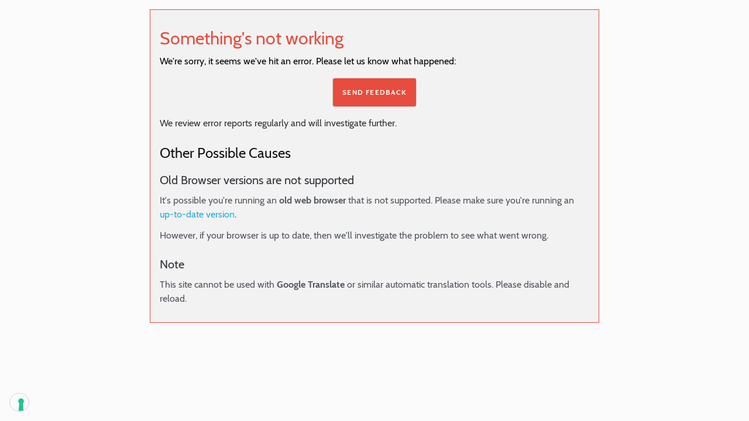

--- FILE ---
content_type: text/css; charset=utf-8
request_url: https://app.photoephemeris.com/assets/index-Djp8Rj6F.css
body_size: 19731
content:
*,:before,:after{--tw-border-spacing-x: 0;--tw-border-spacing-y: 0;--tw-translate-x: 0;--tw-translate-y: 0;--tw-rotate: 0;--tw-skew-x: 0;--tw-skew-y: 0;--tw-scale-x: 1;--tw-scale-y: 1;--tw-pan-x: ;--tw-pan-y: ;--tw-pinch-zoom: ;--tw-scroll-snap-strictness: proximity;--tw-gradient-from-position: ;--tw-gradient-via-position: ;--tw-gradient-to-position: ;--tw-ordinal: ;--tw-slashed-zero: ;--tw-numeric-figure: ;--tw-numeric-spacing: ;--tw-numeric-fraction: ;--tw-ring-inset: ;--tw-ring-offset-width: 0px;--tw-ring-offset-color: #fff;--tw-ring-color: rgb(59 130 246 / .5);--tw-ring-offset-shadow: 0 0 #0000;--tw-ring-shadow: 0 0 #0000;--tw-shadow: 0 0 #0000;--tw-shadow-colored: 0 0 #0000;--tw-blur: ;--tw-brightness: ;--tw-contrast: ;--tw-grayscale: ;--tw-hue-rotate: ;--tw-invert: ;--tw-saturate: ;--tw-sepia: ;--tw-drop-shadow: ;--tw-backdrop-blur: ;--tw-backdrop-brightness: ;--tw-backdrop-contrast: ;--tw-backdrop-grayscale: ;--tw-backdrop-hue-rotate: ;--tw-backdrop-invert: ;--tw-backdrop-opacity: ;--tw-backdrop-saturate: ;--tw-backdrop-sepia: ;--tw-contain-size: ;--tw-contain-layout: ;--tw-contain-paint: ;--tw-contain-style: }::backdrop{--tw-border-spacing-x: 0;--tw-border-spacing-y: 0;--tw-translate-x: 0;--tw-translate-y: 0;--tw-rotate: 0;--tw-skew-x: 0;--tw-skew-y: 0;--tw-scale-x: 1;--tw-scale-y: 1;--tw-pan-x: ;--tw-pan-y: ;--tw-pinch-zoom: ;--tw-scroll-snap-strictness: proximity;--tw-gradient-from-position: ;--tw-gradient-via-position: ;--tw-gradient-to-position: ;--tw-ordinal: ;--tw-slashed-zero: ;--tw-numeric-figure: ;--tw-numeric-spacing: ;--tw-numeric-fraction: ;--tw-ring-inset: ;--tw-ring-offset-width: 0px;--tw-ring-offset-color: #fff;--tw-ring-color: rgb(59 130 246 / .5);--tw-ring-offset-shadow: 0 0 #0000;--tw-ring-shadow: 0 0 #0000;--tw-shadow: 0 0 #0000;--tw-shadow-colored: 0 0 #0000;--tw-blur: ;--tw-brightness: ;--tw-contrast: ;--tw-grayscale: ;--tw-hue-rotate: ;--tw-invert: ;--tw-saturate: ;--tw-sepia: ;--tw-drop-shadow: ;--tw-backdrop-blur: ;--tw-backdrop-brightness: ;--tw-backdrop-contrast: ;--tw-backdrop-grayscale: ;--tw-backdrop-hue-rotate: ;--tw-backdrop-invert: ;--tw-backdrop-opacity: ;--tw-backdrop-saturate: ;--tw-backdrop-sepia: ;--tw-contain-size: ;--tw-contain-layout: ;--tw-contain-paint: ;--tw-contain-style: }*,:before,:after{box-sizing:border-box;border-width:0;border-style:solid;border-color:#e5e5e5}:before,:after{--tw-content: ""}html,:host{line-height:1.5;-webkit-text-size-adjust:100%;-moz-tab-size:4;tab-size:4;font-family:Cabin,ui-sans-serif,system-ui,-apple-system,BlinkMacSystemFont,Segoe UI,Roboto,Helvetica\ Neue,Arial,sans-serif;font-feature-settings:normal;font-variation-settings:normal;-webkit-tap-highlight-color:transparent}body{margin:0;line-height:inherit}hr{height:0;color:inherit;border-top-width:1px}abbr:where([title]){-webkit-text-decoration:underline dotted;text-decoration:underline dotted}h1,h2,h3,h4,h5,h6{font-size:inherit;font-weight:inherit}a{color:inherit;text-decoration:inherit}b,strong{font-weight:bolder}code,kbd,samp,pre{font-family:Menlo,Monaco,Consolas,Liberation Mono,Courier New,monospace;font-feature-settings:normal;font-variation-settings:normal;font-size:1em}small{font-size:80%}sub,sup{font-size:75%;line-height:0;position:relative;vertical-align:baseline}sub{bottom:-.25em}sup{top:-.5em}table{text-indent:0;border-color:inherit;border-collapse:collapse}button,input,optgroup,select,textarea{font-family:inherit;font-feature-settings:inherit;font-variation-settings:inherit;font-size:100%;font-weight:inherit;line-height:inherit;letter-spacing:inherit;color:inherit;margin:0;padding:0}button,select{text-transform:none}button,input:where([type=button]),input:where([type=reset]),input:where([type=submit]){-webkit-appearance:button;background-color:transparent;background-image:none}:-moz-focusring{outline:auto}:-moz-ui-invalid{box-shadow:none}progress{vertical-align:baseline}::-webkit-inner-spin-button,::-webkit-outer-spin-button{height:auto}[type=search]{-webkit-appearance:textfield;outline-offset:-2px}::-webkit-search-decoration{-webkit-appearance:none}::-webkit-file-upload-button{-webkit-appearance:button;font:inherit}summary{display:list-item}blockquote,dl,dd,h1,h2,h3,h4,h5,h6,hr,figure,p,pre{margin:0}fieldset{margin:0;padding:0}legend{padding:0}ol,ul,menu{list-style:none;margin:0;padding:0}dialog{padding:0}textarea{resize:vertical}input::placeholder,textarea::placeholder{opacity:1;color:#a3a3a3}button,[role=button]{cursor:pointer}:disabled{cursor:default}img,svg,video,canvas,audio,iframe,embed,object{display:block;vertical-align:middle}img,video{max-width:100%;height:auto}[hidden]:where(:not([hidden=until-found])){display:none}input:where([type=text]),input:where(:not([type])),input:where([type=email]),input:where([type=url]),input:where([type=password]),input:where([type=number]),input:where([type=date]),input:where([type=datetime-local]),input:where([type=month]),input:where([type=search]),input:where([type=tel]),input:where([type=time]),input:where([type=week]),select:where([multiple]),textarea,select{-webkit-appearance:none;-moz-appearance:none;appearance:none;background-color:#fff;border-color:#737373;border-width:1px;border-radius:0;padding:.5rem .75rem;font-size:1rem;line-height:1.5rem;--tw-shadow: 0 0 #0000}input:where([type=text]):focus,input:where(:not([type])):focus,input:where([type=email]):focus,input:where([type=url]):focus,input:where([type=password]):focus,input:where([type=number]):focus,input:where([type=date]):focus,input:where([type=datetime-local]):focus,input:where([type=month]):focus,input:where([type=search]):focus,input:where([type=tel]):focus,input:where([type=time]):focus,input:where([type=week]):focus,select:where([multiple]):focus,textarea:focus,select:focus{outline:2px solid transparent;outline-offset:2px;--tw-ring-inset: var(--tw-empty, );--tw-ring-offset-width: 0px;--tw-ring-offset-color: #fff;--tw-ring-color: #2563eb;--tw-ring-offset-shadow: var(--tw-ring-inset) 0 0 0 var(--tw-ring-offset-width) var(--tw-ring-offset-color);--tw-ring-shadow: var(--tw-ring-inset) 0 0 0 calc(1px + var(--tw-ring-offset-width)) var(--tw-ring-color);box-shadow:var(--tw-ring-offset-shadow),var(--tw-ring-shadow),var(--tw-shadow);border-color:#2563eb}input::placeholder,textarea::placeholder{color:#737373;opacity:1}::-webkit-datetime-edit-fields-wrapper{padding:0}::-webkit-date-and-time-value{min-height:1.5em;text-align:inherit}::-webkit-datetime-edit{display:inline-flex}::-webkit-datetime-edit,::-webkit-datetime-edit-year-field,::-webkit-datetime-edit-month-field,::-webkit-datetime-edit-day-field,::-webkit-datetime-edit-hour-field,::-webkit-datetime-edit-minute-field,::-webkit-datetime-edit-second-field,::-webkit-datetime-edit-millisecond-field,::-webkit-datetime-edit-meridiem-field{padding-top:0;padding-bottom:0}select{background-image:url("data:image/svg+xml,%3csvg xmlns='http://www.w3.org/2000/svg' fill='none' viewBox='0 0 20 20'%3e%3cpath stroke='%23737373' stroke-linecap='round' stroke-linejoin='round' stroke-width='1.5' d='M6 8l4 4 4-4'/%3e%3c/svg%3e");background-position:right .5rem center;background-repeat:no-repeat;background-size:1.5em 1.5em;padding-right:2.5rem;-webkit-print-color-adjust:exact;print-color-adjust:exact}select:where([multiple]),select:where([size]:not([size="1"])){background-image:initial;background-position:initial;background-repeat:unset;background-size:initial;padding-right:.75rem;-webkit-print-color-adjust:unset;print-color-adjust:unset}input:where([type=checkbox]),input:where([type=radio]){-webkit-appearance:none;-moz-appearance:none;appearance:none;padding:0;-webkit-print-color-adjust:exact;print-color-adjust:exact;display:inline-block;vertical-align:middle;background-origin:border-box;-webkit-user-select:none;user-select:none;flex-shrink:0;height:1rem;width:1rem;color:#2563eb;background-color:#fff;border-color:#737373;border-width:1px;--tw-shadow: 0 0 #0000}input:where([type=checkbox]){border-radius:0}input:where([type=radio]){border-radius:100%}input:where([type=checkbox]):focus,input:where([type=radio]):focus{outline:2px solid transparent;outline-offset:2px;--tw-ring-inset: var(--tw-empty, );--tw-ring-offset-width: 2px;--tw-ring-offset-color: #fff;--tw-ring-color: #2563eb;--tw-ring-offset-shadow: var(--tw-ring-inset) 0 0 0 var(--tw-ring-offset-width) var(--tw-ring-offset-color);--tw-ring-shadow: var(--tw-ring-inset) 0 0 0 calc(2px + var(--tw-ring-offset-width)) var(--tw-ring-color);box-shadow:var(--tw-ring-offset-shadow),var(--tw-ring-shadow),var(--tw-shadow)}input:where([type=checkbox]):checked,input:where([type=radio]):checked{border-color:transparent;background-color:currentColor;background-size:100% 100%;background-position:center;background-repeat:no-repeat}input:where([type=checkbox]):checked{background-image:url("data:image/svg+xml,%3csvg viewBox='0 0 16 16' fill='white' xmlns='http://www.w3.org/2000/svg'%3e%3cpath d='M12.207 4.793a1 1 0 010 1.414l-5 5a1 1 0 01-1.414 0l-2-2a1 1 0 011.414-1.414L6.5 9.086l4.293-4.293a1 1 0 011.414 0z'/%3e%3c/svg%3e")}@media (forced-colors: active){input:where([type=checkbox]):checked{-webkit-appearance:auto;-moz-appearance:auto;appearance:auto}}input:where([type=radio]):checked{background-image:url("data:image/svg+xml,%3csvg viewBox='0 0 16 16' fill='white' xmlns='http://www.w3.org/2000/svg'%3e%3ccircle cx='8' cy='8' r='3'/%3e%3c/svg%3e")}@media (forced-colors: active){input:where([type=radio]):checked{-webkit-appearance:auto;-moz-appearance:auto;appearance:auto}}input:where([type=checkbox]):checked:hover,input:where([type=checkbox]):checked:focus,input:where([type=radio]):checked:hover,input:where([type=radio]):checked:focus{border-color:transparent;background-color:currentColor}input:where([type=checkbox]):indeterminate{background-image:url("data:image/svg+xml,%3csvg xmlns='http://www.w3.org/2000/svg' fill='none' viewBox='0 0 16 16'%3e%3cpath stroke='white' stroke-linecap='round' stroke-linejoin='round' stroke-width='2' d='M4 8h8'/%3e%3c/svg%3e");border-color:transparent;background-color:currentColor;background-size:100% 100%;background-position:center;background-repeat:no-repeat}@media (forced-colors: active){input:where([type=checkbox]):indeterminate{-webkit-appearance:auto;-moz-appearance:auto;appearance:auto}}input:where([type=checkbox]):indeterminate:hover,input:where([type=checkbox]):indeterminate:focus{border-color:transparent;background-color:currentColor}input:where([type=file]){background:unset;border-color:inherit;border-width:0;border-radius:0;padding:0;font-size:unset;line-height:inherit}input:where([type=file]):focus{outline:1px solid ButtonText;outline:1px auto -webkit-focus-ring-color}@font-face{font-family:Cabin;src:local("Cabin Regular"),url(/assets/cabin-regular-webfont-BK15ung2.woff2) format("woff2"),url(/assets/cabin-regular-webfont-BkxLJqq5.woff) format("woff");font-weight:100 400;font-style:normal;font-display:auto}@font-face{font-family:Cabin;src:local("Cabin Italic"),url(/assets/cabin-italic-webfont-Bo6qrmd5.woff2) format("woff2"),url(/assets/cabin-italic-webfont-CcVbtqMC.woff) format("woff");font-weight:100 400;font-style:italic;font-display:auto}@font-face{font-family:Cabin;src:local("Cabin Bold"),url(/assets/cabin-bold-webfont-CpNauLVR.woff2) format("woff2"),url(/assets/cabin-bold-webfont-Cov14alk.woff) format("woff");font-weight:700 900;font-style:bold;font-display:auto}@font-face{font-family:CormorantGaramond;src:local("Cormorant Regular"),url(/assets/CormorantGaramond-Light-DClVhKgG.woff2) format("woff2"),url(/assets/CormorantGaramond-Light-OmUSLy0G.woff) format("woff");font-weight:100 400;font-style:normal;font-display:auto}@font-face{font-family:CormorantGaramond;src:local("Cormorant Italic"),url(/assets/CormorantGaramond-LightItalic-CIuGiFDJ.woff2) format("woff2"),url(/assets/CormorantGaramond-LightItalic-PARQLCVS.woff) format("woff");font-weight:100 400;font-style:italic;font-display:auto}html{box-sizing:border-box;font-size:1rem;line-height:1.5rem}body{margin:0;--tw-bg-opacity: 1;background-color:rgb(40 44 52 / var(--tw-bg-opacity, 1));padding:0;font-weight:400;line-height:1.25rem;scrollbar-width:none;-ms-overflow-style:none;min-height:100vh;min-height:-webkit-fill-available}body::-webkit-scrollbar{display:none}h1,h2,h3,h4,h5,h6{font-weight:300}h1,h2,h3{margin-top:1.75rem;margin-bottom:.75rem}h4,h5,h6{margin-top:1rem;margin-bottom:.5rem}h1{font-size:3.75rem;line-height:1}h2{font-size:3rem;line-height:1}h3{font-size:2.25rem;line-height:2.5rem}h4{font-size:1.875rem;line-height:2.25rem}h5{font-size:1.5rem;line-height:2rem}h6{font-size:1.25rem;line-height:1.75rem}p{margin-top:0;margin-bottom:.25rem;line-height:1.5}a,button.link{--tw-text-opacity: 1;color:rgb(30 174 219 / var(--tw-text-opacity, 1));-webkit-text-decoration-line:none;text-decoration-line:none}a:hover,button.link:hover{--tw-text-opacity: 1;color:rgb(70 192 230 / var(--tw-text-opacity, 1));-webkit-text-decoration-line:underline;text-decoration-line:underline}a:focus,button.link:focus{--tw-text-opacity: 1;color:rgb(115 207 236 / var(--tw-text-opacity, 1));-webkit-text-decoration-line:underline;text-decoration-line:underline}a svg,button.link svg{fill:currentColor;stroke:currentColor}label,legend{margin-top:.25rem;margin-bottom:.5rem;display:block;font-weight:600}textarea{min-height:4rem;resize:vertical;padding-top:.5rem;padding-bottom:.5rem}blockquote{margin:1rem 2.5rem}svg{display:inline}input,textarea,select,fieldset,pre,blockquote,dl,figure,table,ul,ol,form{margin-bottom:.25rem}input:focus,textarea:focus,select:focus,fieldset:focus,pre:focus,blockquote:focus,dl:focus,figure:focus,table:focus,ul:focus,ol:focus,form:focus{--tw-border-opacity: 1;border-color:rgb(24 138 174 / var(--tw-border-opacity, 1));--tw-ring-offset-shadow: var(--tw-ring-inset) 0 0 0 var(--tw-ring-offset-width) var(--tw-ring-offset-color);--tw-ring-shadow: var(--tw-ring-inset) 0 0 0 calc(2px + var(--tw-ring-offset-width)) var(--tw-ring-color);box-shadow:var(--tw-ring-offset-shadow),var(--tw-ring-shadow),var(--tw-shadow, 0 0 #0000);--tw-ring-opacity: 1;--tw-ring-color: rgb(24 138 174 / var(--tw-ring-opacity, 1))}input[type=email],input[type=text],input[type=password],input[type=number],textarea,select{display:block;height:2rem;width:100%}form input,form button{margin-top:.25rem;margin-bottom:.5rem}[type=checkbox],[type=radio]{--tw-text-opacity: 1;color:rgb(30 174 219 / var(--tw-text-opacity, 1))}[type=text],[type=email],[type=url],[type=password],[type=number],[type=date],[type=datetime-local],[type=month],[type=search],[type=tel],[type=time],[type=week],[multiple],textarea,select,[type=checkbox],[type=radio]{border-radius:.25rem;--tw-border-opacity: 1;border-color:rgb(201 204 207 / var(--tw-border-opacity, 1))}[type=text]:focus,[type=email]:focus,[type=url]:focus,[type=password]:focus,[type=number]:focus,[type=date]:focus,[type=datetime-local]:focus,[type=month]:focus,[type=search]:focus,[type=tel]:focus,[type=time]:focus,[type=week]:focus,[multiple]:focus,textarea:focus,select:focus,[type=checkbox]:focus,[type=radio]:focus{--tw-border-opacity: 1;border-color:rgb(24 138 174 / var(--tw-border-opacity, 1));--tw-ring-offset-shadow: var(--tw-ring-inset) 0 0 0 var(--tw-ring-offset-width) var(--tw-ring-offset-color);--tw-ring-shadow: var(--tw-ring-inset) 0 0 0 calc(2px + var(--tw-ring-offset-width)) var(--tw-ring-color);box-shadow:var(--tw-ring-offset-shadow),var(--tw-ring-shadow),var(--tw-shadow, 0 0 #0000);--tw-ring-opacity: 1;--tw-ring-color: rgb(24 138 174 / var(--tw-ring-opacity, 1))}[type=text],select{padding:.25rem .5rem}button{display:inline-block;height:2rem;cursor:pointer;white-space:nowrap;border-radius:.25rem;border-width:1px;border-style:solid;--tw-border-opacity: 1;border-color:rgb(212 212 212 / var(--tw-border-opacity, 1));background-color:transparent;padding-top:0;padding-bottom:0;padding-left:1rem;padding-right:1rem;text-align:center;font-size:.75rem;line-height:1rem;font-weight:600;text-transform:uppercase;letter-spacing:.1em;--tw-text-opacity: 1;color:rgb(113 119 127 / var(--tw-text-opacity, 1));-webkit-text-decoration-line:none;text-decoration-line:none;transition-property:border;transition-timing-function:cubic-bezier(.4,0,.2,1);transition-duration:.15s}button:focus{--tw-border-opacity: 1;border-color:rgb(115 115 115 / var(--tw-border-opacity, 1));--tw-text-opacity: 1;color:rgb(81 86 92 / var(--tw-text-opacity, 1));outline:2px solid transparent;outline-offset:2px}button:hover{--tw-border-opacity: 1;border-color:rgb(115 115 115 / var(--tw-border-opacity, 1));--tw-text-opacity: 1;color:rgb(81 86 92 / var(--tw-text-opacity, 1))}button.unstyled,button.link,button.text{display:inline-block;border-radius:0;border-width:0px;padding:0;letter-spacing:0em}button.unstyled:disabled,button.link:disabled,button.text:disabled{border-width:0px}button.unstyled,button.link,button.text{background-color:unset;line-height:unset;height:unset;font-size:unset;text-transform:unset;font-weight:unset}small button.link,small button.text,button.text.small{font-size:.875rem;line-height:1.25rem;font-weight:400}button.text{color:inherit;margin-bottom:unset}button.link.simple,button.text.simple{border-width:1px;border-style:dotted;border-color:transparent;font-weight:600;text-transform:none;-webkit-text-decoration-line:none;text-decoration-line:none}button.link.simple:hover,button.text.simple:hover{border-width:1px;border-style:dotted;--tw-border-opacity: 1;border-color:rgb(113 119 127 / var(--tw-border-opacity, 1))}hr{margin-top:1rem;margin-bottom:1.25rem;border-width:0px;border-top-width:1px;border-style:solid;--tw-border-opacity: 1;border-color:rgb(228 229 231 / var(--tw-border-opacity, 1))}ul{margin-top:.5rem;list-style-position:inside;list-style-type:square;padding-left:0}ol{margin-top:.5rem;list-style-position:inside;list-style-type:decimal;padding-left:0}li{margin-bottom:.5rem}table{width:100%;border-collapse:collapse;border-width:0px;-webkit-overflow-scrolling:touch}tbody,tr,td{border-width:0px}th,td{margin:.75rem 1rem}td{border-width:0px;border-bottom-width:1px;--tw-border-opacity: 1;border-color:rgb(229 229 229 / var(--tw-border-opacity, 1));padding-top:.5rem}th{text-align:left}th:first-child,td:first-child{padding-left:0}@media (min-width: 640px){th:first-child,td:first-child{padding-left:1rem}}th:last-child,td:last-child{padding-right:0}tr th{border-width:0px;border-bottom-width:1px;--tw-border-opacity: 1;border-color:rgb(0 0 0 / var(--tw-border-opacity, 1));padding-top:.5rem;padding-bottom:.5rem}.container{width:100%}@media (min-width: 640px){.container{max-width:640px}}@media (min-width: 768px){.container{max-width:768px}}@media (min-width: 1024px){.container{max-width:1024px}}@media (min-width: 1280px){.container{max-width:1280px}}@media (min-width: 1536px){.container{max-width:1536px}}.sr-only{position:absolute;width:1px;height:1px;padding:0;margin:-1px;overflow:hidden;clip:rect(0,0,0,0);white-space:nowrap;border-width:0}.pointer-events-none{pointer-events:none}.\!visible{visibility:visible!important}.visible{visibility:visible}.static{position:static}.fixed{position:fixed}.absolute{position:absolute}.relative{position:relative}.sticky{position:-webkit-sticky;position:sticky}.inset-x-0{left:0;right:0}.-right-0\.5{right:-.125rem}.-top-0\.5{top:-.125rem}.-top-1{top:-.25rem}.-top-16{top:-4rem}.-top-2{top:-.5rem}.-top-\[1px\]{top:-1px}.-top-\[2px\]{top:-2px}.bottom-0{bottom:0}.bottom-1\.5{bottom:.375rem}.bottom-10{bottom:2.5rem}.bottom-12{bottom:3rem}.bottom-20{bottom:5rem}.bottom-24{bottom:6rem}.bottom-8{bottom:2rem}.bottom-\[1\.5rem\]{bottom:1.5rem}.left-0{left:0}.left-1\/2{left:50%}.left-2{left:.5rem}.left-6{left:1.5rem}.left-\[18rem\]{left:18rem}.left-\[22rem\]{left:22rem}.left-\[33rem\]{left:33rem}.left-\[7rem\]{left:7rem}.right-0{right:0}.right-1{right:.25rem}.right-16{right:4rem}.right-2{right:.5rem}.right-4{right:1rem}.top-0{top:0}.top-0\.5{top:.125rem}.top-1{top:.25rem}.top-1\.5{top:.375rem}.top-1\/2{top:50%}.top-16{top:4rem}.top-2{top:.5rem}.top-4{top:1rem}.top-\[1px\]{top:1px}.top-\[2px\]{top:2px}.top-\[6px\]{top:6px}.isolate{isolation:isolate}.z-10{z-index:10}.z-20{z-index:20}.z-40{z-index:40}.z-50{z-index:50}.float-right{float:right}.m-0{margin:0}.m-1{margin:.25rem}.m-2{margin:.5rem}.m-4{margin:1rem}.mx-0{margin-left:0;margin-right:0}.mx-0\.5{margin-left:.125rem;margin-right:.125rem}.mx-1{margin-left:.25rem;margin-right:.25rem}.mx-2{margin-left:.5rem;margin-right:.5rem}.mx-4{margin-left:1rem;margin-right:1rem}.mx-auto{margin-left:auto;margin-right:auto}.my-0{margin-top:0;margin-bottom:0}.my-1{margin-top:.25rem;margin-bottom:.25rem}.my-12{margin-top:3rem;margin-bottom:3rem}.my-2{margin-top:.5rem;margin-bottom:.5rem}.my-4{margin-top:1rem;margin-bottom:1rem}.my-6{margin-top:1.5rem;margin-bottom:1.5rem}.my-8{margin-top:2rem;margin-bottom:2rem}.-ml-\[18rem\]{margin-left:-18rem}.-ml-px{margin-left:-1px}.-mr-px{margin-right:-1px}.-mt-1{margin-top:-.25rem}.-mt-6{margin-top:-1.5rem}.-mt-\[3px\]{margin-top:-3px}.mb-0{margin-bottom:0}.mb-1{margin-bottom:.25rem}.mb-16{margin-bottom:4rem}.mb-2{margin-bottom:.5rem}.mb-4{margin-bottom:1rem}.mb-6{margin-bottom:1.5rem}.mb-8{margin-bottom:2rem}.ml-0{margin-left:0}.ml-1{margin-left:.25rem}.ml-2{margin-left:.5rem}.ml-3{margin-left:.75rem}.ml-4{margin-left:1rem}.ml-6{margin-left:1.5rem}.mr-2{margin-right:.5rem}.mr-3{margin-right:.75rem}.mr-4{margin-right:1rem}.mr-px{margin-right:1px}.mt-1{margin-top:.25rem}.mt-12{margin-top:3rem}.mt-2{margin-top:.5rem}.mt-4{margin-top:1rem}.mt-6{margin-top:1.5rem}.mt-8{margin-top:2rem}.box-content{box-sizing:content-box}.block{display:block}.inline-block{display:inline-block}.\!inline{display:inline!important}.inline{display:inline}.flex{display:flex}.inline-flex{display:inline-flex}.table{display:table}.grid{display:grid}.contents{display:contents}.hidden{display:none}.aspect-square{aspect-ratio:1 / 1}.h-0{height:0px}.h-1\/2{height:50%}.h-12{height:3rem}.h-16{height:4rem}.h-20{height:5rem}.h-24{height:6rem}.h-3{height:.75rem}.h-36{height:9rem}.h-4{height:1rem}.h-40{height:10rem}.h-5{height:1.25rem}.h-56{height:14rem}.h-6{height:1.5rem}.h-7{height:1.75rem}.h-8{height:2rem}.h-\[0\.85rem\]{height:.85rem}.h-\[99\.8\%\]{height:99.8%}.h-auto{height:auto}.h-fit{height:-webkit-fit-content;height:fit-content}.h-full{height:100%}.h-min{height:-webkit-min-content;height:min-content}.max-h-\[500px\]{max-height:500px}.min-h-\[280px\]{min-height:280px}.min-h-\[338px\]{min-height:338px}.min-h-\[4rem\]{min-height:4rem}.min-h-\[8rem\]{min-height:8rem}.w-1\/2{width:50%}.w-1\/4{width:25%}.w-10{width:2.5rem}.w-11{width:2.75rem}.w-12{width:3rem}.w-20{width:5rem}.w-24{width:6rem}.w-28{width:7rem}.w-3{width:.75rem}.w-32{width:8rem}.w-4{width:1rem}.w-4\/5{width:80%}.w-40{width:10rem}.w-5{width:1.25rem}.w-6{width:1.5rem}.w-60{width:15rem}.w-7{width:1.75rem}.w-8{width:2rem}.w-80{width:20rem}.w-9{width:2.25rem}.w-\[0\.85rem\]{width:.85rem}.w-\[18rem\]{width:18rem}.w-\[370px\]{width:370px}.w-\[90\%\]{width:90%}.w-auto{width:auto}.w-fit{width:-webkit-fit-content;width:fit-content}.w-full{width:100%}.min-w-0{min-width:0px}.min-w-\[16rem\]{min-width:16rem}.min-w-\[2rem\]{min-width:2rem}.min-w-\[30rem\]{min-width:30rem}.min-w-\[320px\]{min-width:320px}.min-w-\[3rem\]{min-width:3rem}.min-w-\[8rem\]{min-width:8rem}.min-w-fit{min-width:-webkit-fit-content;min-width:fit-content}.min-w-full{min-width:100%}.max-w-2xl{max-width:42rem}.max-w-3xl{max-width:48rem}.max-w-5xl{max-width:64rem}.max-w-\[16rem\]{max-width:16rem}.max-w-\[500px\]{max-width:500px}.max-w-\[8rem\]{max-width:8rem}.max-w-md{max-width:28rem}.max-w-screen-2xl{max-width:1536px}.max-w-screen-lg{max-width:1024px}.max-w-screen-md{max-width:768px}.max-w-screen-xl{max-width:1280px}.max-w-xl{max-width:36rem}.flex-1{flex:1 1 0%}.flex-auto{flex:1 1 auto}.flex-none{flex:none}.flex-shrink-0,.shrink-0{flex-shrink:0}.flex-grow,.grow{flex-grow:1}.grow-0{flex-grow:0}.-translate-x-1\/2{--tw-translate-x: -50%;transform:translate(var(--tw-translate-x),var(--tw-translate-y)) rotate(var(--tw-rotate)) skew(var(--tw-skew-x)) skewY(var(--tw-skew-y)) scaleX(var(--tw-scale-x)) scaleY(var(--tw-scale-y))}.-translate-y-1\/2{--tw-translate-y: -50%;transform:translate(var(--tw-translate-x),var(--tw-translate-y)) rotate(var(--tw-rotate)) skew(var(--tw-skew-x)) skewY(var(--tw-skew-y)) scaleX(var(--tw-scale-x)) scaleY(var(--tw-scale-y))}.-translate-y-full{--tw-translate-y: -100%;transform:translate(var(--tw-translate-x),var(--tw-translate-y)) rotate(var(--tw-rotate)) skew(var(--tw-skew-x)) skewY(var(--tw-skew-y)) scaleX(var(--tw-scale-x)) scaleY(var(--tw-scale-y))}.translate-x-0{--tw-translate-x: 0px;transform:translate(var(--tw-translate-x),var(--tw-translate-y)) rotate(var(--tw-rotate)) skew(var(--tw-skew-x)) skewY(var(--tw-skew-y)) scaleX(var(--tw-scale-x)) scaleY(var(--tw-scale-y))}.translate-x-5{--tw-translate-x: 1.25rem;transform:translate(var(--tw-translate-x),var(--tw-translate-y)) rotate(var(--tw-rotate)) skew(var(--tw-skew-x)) skewY(var(--tw-skew-y)) scaleX(var(--tw-scale-x)) scaleY(var(--tw-scale-y))}.-rotate-180{--tw-rotate: -180deg;transform:translate(var(--tw-translate-x),var(--tw-translate-y)) rotate(var(--tw-rotate)) skew(var(--tw-skew-x)) skewY(var(--tw-skew-y)) scaleX(var(--tw-scale-x)) scaleY(var(--tw-scale-y))}.rotate-0{--tw-rotate: 0deg;transform:translate(var(--tw-translate-x),var(--tw-translate-y)) rotate(var(--tw-rotate)) skew(var(--tw-skew-x)) skewY(var(--tw-skew-y)) scaleX(var(--tw-scale-x)) scaleY(var(--tw-scale-y))}.rotate-12{--tw-rotate: 12deg;transform:translate(var(--tw-translate-x),var(--tw-translate-y)) rotate(var(--tw-rotate)) skew(var(--tw-skew-x)) skewY(var(--tw-skew-y)) scaleX(var(--tw-scale-x)) scaleY(var(--tw-scale-y))}.\!transform{transform:translate(var(--tw-translate-x),var(--tw-translate-y)) rotate(var(--tw-rotate)) skew(var(--tw-skew-x)) skewY(var(--tw-skew-y)) scaleX(var(--tw-scale-x)) scaleY(var(--tw-scale-y))!important}.transform{transform:translate(var(--tw-translate-x),var(--tw-translate-y)) rotate(var(--tw-rotate)) skew(var(--tw-skew-x)) skewY(var(--tw-skew-y)) scaleX(var(--tw-scale-x)) scaleY(var(--tw-scale-y))}.cursor-not-allowed{cursor:not-allowed}.cursor-pointer{cursor:pointer}.resize{resize:both}.list-outside{list-style-position:outside}.appearance-none{-webkit-appearance:none;-moz-appearance:none;appearance:none}.grid-flow-row{grid-auto-flow:row}.grid-cols-1{grid-template-columns:repeat(1,minmax(0,1fr))}.grid-cols-2{grid-template-columns:repeat(2,minmax(0,1fr))}.grid-cols-3{grid-template-columns:repeat(3,minmax(0,1fr))}.grid-cols-5{grid-template-columns:repeat(5,minmax(0,1fr))}.grid-cols-\[1\.5rem_repeat\(2\,_1fr\)_1\.25fr\]{grid-template-columns:1.5rem repeat(2,1fr) 1.25fr}.grid-rows-1{grid-template-rows:repeat(1,minmax(0,1fr))}.grid-rows-2{grid-template-rows:repeat(2,minmax(0,1fr))}.flex-row{flex-direction:row}.flex-row-reverse{flex-direction:row-reverse}.flex-col{flex-direction:column}.flex-wrap{flex-wrap:wrap}.flex-nowrap{flex-wrap:nowrap}.content-center{align-content:center}.items-start{align-items:flex-start}.items-end{align-items:flex-end}.items-center{align-items:center}.items-baseline{align-items:baseline}.items-stretch{align-items:stretch}.justify-start{justify-content:flex-start}.justify-end{justify-content:flex-end}.justify-center{justify-content:center}.justify-between{justify-content:space-between}.justify-around{justify-content:space-around}.justify-evenly{justify-content:space-evenly}.gap-1{gap:.25rem}.gap-2{gap:.5rem}.gap-3{gap:.75rem}.gap-4{gap:1rem}.gap-x-2{column-gap:.5rem}.gap-y-1{row-gap:.25rem}.space-x-3>:not([hidden])~:not([hidden]){--tw-space-x-reverse: 0;margin-right:calc(.75rem * var(--tw-space-x-reverse));margin-left:calc(.75rem * calc(1 - var(--tw-space-x-reverse)))}.space-y-4>:not([hidden])~:not([hidden]){--tw-space-y-reverse: 0;margin-top:calc(1rem * calc(1 - var(--tw-space-y-reverse)));margin-bottom:calc(1rem * var(--tw-space-y-reverse))}.divide-y>:not([hidden])~:not([hidden]){--tw-divide-y-reverse: 0;border-top-width:calc(1px * calc(1 - var(--tw-divide-y-reverse)));border-bottom-width:calc(1px * var(--tw-divide-y-reverse))}.divide-gray-200>:not([hidden])~:not([hidden]){--tw-divide-opacity: 1;border-color:rgb(229 229 229 / var(--tw-divide-opacity, 1))}.overflow-auto{overflow:auto}.overflow-hidden{overflow:hidden}.overflow-clip{overflow:clip}.overflow-visible{overflow:visible}.overflow-x-clip{overflow-x:clip}.overflow-y-scroll{overflow-y:scroll}.overflow-ellipsis{text-overflow:ellipsis}.whitespace-normal{white-space:normal}.whitespace-nowrap{white-space:nowrap}.whitespace-pre-wrap{white-space:pre-wrap}.rounded{border-radius:.25rem}.rounded-2xl{border-radius:1rem}.rounded-3xl{border-radius:1.5rem}.rounded-full{border-radius:9999px}.rounded-lg{border-radius:.5rem}.rounded-md{border-radius:.375rem}.rounded-none{border-radius:0}.rounded-sm{border-radius:.125rem}.rounded-xl{border-radius:.75rem}.rounded-l{border-top-left-radius:.25rem;border-bottom-left-radius:.25rem}.rounded-l-full{border-top-left-radius:9999px;border-bottom-left-radius:9999px}.rounded-r{border-top-right-radius:.25rem;border-bottom-right-radius:.25rem}.rounded-r-full{border-top-right-radius:9999px;border-bottom-right-radius:9999px}.border{border-width:1px}.border-0{border-width:0px}.border-2{border-width:2px}.border-4{border-width:4px}.border-b{border-bottom-width:1px}.border-l-4{border-left-width:4px}.border-r{border-right-width:1px}.border-t{border-top-width:1px}.border-none{border-style:none}.border-black{--tw-border-opacity: 1;border-color:rgb(0 0 0 / var(--tw-border-opacity, 1))}.border-cinnabar-500{--tw-border-opacity: 1;border-color:rgb(231 76 60 / var(--tw-border-opacity, 1))}.border-gray-200{--tw-border-opacity: 1;border-color:rgb(229 229 229 / var(--tw-border-opacity, 1))}.border-gray-300{--tw-border-opacity: 1;border-color:rgb(212 212 212 / var(--tw-border-opacity, 1))}.border-orange{--tw-border-opacity: 1;border-color:rgb(255 98 26 / var(--tw-border-opacity, 1))}.border-orange-600{--tw-border-opacity: 1;border-color:rgb(230 73 0 / var(--tw-border-opacity, 1))}.border-picton-blue-500{--tw-border-opacity: 1;border-color:rgb(51 195 240 / var(--tw-border-opacity, 1))}.border-regent-gray-200{--tw-border-opacity: 1;border-color:rgb(228 229 231 / var(--tw-border-opacity, 1))}.border-regent-gray-300{--tw-border-opacity: 1;border-color:rgb(201 204 207 / var(--tw-border-opacity, 1))}.border-regent-gray-400{--tw-border-opacity: 1;border-color:rgb(174 178 183 / var(--tw-border-opacity, 1))}.border-regent-gray-500{--tw-border-opacity: 1;border-color:rgb(147 153 159 / var(--tw-border-opacity, 1))}.border-regent-gray-700{--tw-border-opacity: 1;border-color:rgb(81 86 92 / var(--tw-border-opacity, 1))}.border-regent-gray-800{--tw-border-opacity: 1;border-color:rgb(50 53 57 / var(--tw-border-opacity, 1))}.border-regent-gray-900{--tw-border-opacity: 1;border-color:rgb(19 20 22 / var(--tw-border-opacity, 1))}.border-supporter-teal{--tw-border-opacity: 1;border-color:rgb(43 163 153 / var(--tw-border-opacity, 1))}.border-supporter-teal-700\/0{border-color:#144a4600}.border-transparent{border-color:transparent}.border-zendesk-gray{--tw-border-opacity: 1;border-color:rgb(76 83 98 / var(--tw-border-opacity, 1))}.border-b-regent-gray-300{--tw-border-opacity: 1;border-bottom-color:rgb(201 204 207 / var(--tw-border-opacity, 1))}.bg-black{--tw-bg-opacity: 1;background-color:rgb(0 0 0 / var(--tw-bg-opacity, 1))}.bg-cinnabar-500{--tw-bg-opacity: 1;background-color:rgb(231 76 60 / var(--tw-bg-opacity, 1))}.bg-curious-blue-200{--tw-bg-opacity: 1;background-color:rgb(160 222 242 / var(--tw-bg-opacity, 1))}.bg-curious-blue-50{--tw-bg-opacity: 1;background-color:rgb(227 246 251 / var(--tw-bg-opacity, 1))}.bg-curious-blue-500{--tw-bg-opacity: 1;background-color:rgb(30 174 219 / var(--tw-bg-opacity, 1))}.bg-curious-blue-600{--tw-bg-opacity: 1;background-color:rgb(24 138 174 / var(--tw-bg-opacity, 1))}.bg-gray-200{--tw-bg-opacity: 1;background-color:rgb(229 229 229 / var(--tw-bg-opacity, 1))}.bg-gray-300{--tw-bg-opacity: 1;background-color:rgb(212 212 212 / var(--tw-bg-opacity, 1))}.bg-gray-50{--tw-bg-opacity: 1;background-color:rgb(250 250 250 / var(--tw-bg-opacity, 1))}.bg-green-300{--tw-bg-opacity: 1;background-color:rgb(134 239 172 / var(--tw-bg-opacity, 1))}.bg-green-500{--tw-bg-opacity: 1;background-color:rgb(34 197 94 / var(--tw-bg-opacity, 1))}.bg-green-600{--tw-bg-opacity: 1;background-color:rgb(22 163 74 / var(--tw-bg-opacity, 1))}.bg-orange{--tw-bg-opacity: 1;background-color:rgb(255 98 26 / var(--tw-bg-opacity, 1))}.bg-orange-600{--tw-bg-opacity: 1;background-color:rgb(230 73 0 / var(--tw-bg-opacity, 1))}.bg-picton-blue-500{--tw-bg-opacity: 1;background-color:rgb(51 195 240 / var(--tw-bg-opacity, 1))}.bg-red-700{--tw-bg-opacity: 1;background-color:rgb(185 28 28 / var(--tw-bg-opacity, 1))}.bg-red-800{--tw-bg-opacity: 1;background-color:rgb(153 27 27 / var(--tw-bg-opacity, 1))}.bg-regent-gray-100{--tw-bg-opacity: 1;background-color:rgb(242 242 243 / var(--tw-bg-opacity, 1))}.bg-regent-gray-200{--tw-bg-opacity: 1;background-color:rgb(228 229 231 / var(--tw-bg-opacity, 1))}.bg-regent-gray-300{--tw-bg-opacity: 1;background-color:rgb(201 204 207 / var(--tw-bg-opacity, 1))}.bg-regent-gray-500{--tw-bg-opacity: 1;background-color:rgb(147 153 159 / var(--tw-bg-opacity, 1))}.bg-regent-gray-700{--tw-bg-opacity: 1;background-color:rgb(81 86 92 / var(--tw-bg-opacity, 1))}.bg-regent-gray-800{--tw-bg-opacity: 1;background-color:rgb(50 53 57 / var(--tw-bg-opacity, 1))}.bg-regent-gray-900{--tw-bg-opacity: 1;background-color:rgb(19 20 22 / var(--tw-bg-opacity, 1))}.bg-supporter-teal{--tw-bg-opacity: 1;background-color:rgb(43 163 153 / var(--tw-bg-opacity, 1))}.bg-supporter-teal-700\/50{background-color:#144a4680}.bg-transparent{background-color:transparent}.bg-twilight-blue-200{--tw-bg-opacity: 1;background-color:rgb(188 197 205 / var(--tw-bg-opacity, 1))}.bg-twilight-blue-500{--tw-bg-opacity: 1;background-color:rgb(102 120 138 / var(--tw-bg-opacity, 1))}.bg-white{--tw-bg-opacity: 1;background-color:rgb(255 255 255 / var(--tw-bg-opacity, 1))}.bg-yellow-400{--tw-bg-opacity: 1;background-color:rgb(250 204 21 / var(--tw-bg-opacity, 1))}.bg-yellow-500{--tw-bg-opacity: 1;background-color:rgb(234 179 8 / var(--tw-bg-opacity, 1))}.bg-zendesk-gray{--tw-bg-opacity: 1;background-color:rgb(76 83 98 / var(--tw-bg-opacity, 1))}.bg-opacity-30{--tw-bg-opacity: .3}.bg-opacity-50{--tw-bg-opacity: .5}.bg-opacity-70{--tw-bg-opacity: .7}.bg-opacity-80{--tw-bg-opacity: .8}.bg-opacity-90{--tw-bg-opacity: .9}.fill-current{fill:currentColor}.fill-green-600{fill:#16a34a}.fill-none{fill:none}.fill-picton-blue-500{fill:#33c3f0}.fill-pro-orange{fill:#ff621a}.fill-red-600{fill:#dc2626}.fill-regent-gray-300{fill:#c9cccf}.fill-regent-gray-400{fill:#aeb2b7}.fill-regent-gray-500{fill:#93999f}.fill-regent-gray-900{fill:#131416}.fill-supporter-teal{fill:#2ba399}.fill-white{fill:#fff}.stroke-black{stroke:#000}.stroke-current{stroke:currentColor}.stroke-none{stroke:none}.stroke-picton-blue-500{stroke:#33c3f0}.stroke-regent-gray-100{stroke:#f2f2f3}.stroke-regent-gray-400{stroke:#aeb2b7}.stroke-regent-gray-500{stroke:#93999f}.stroke-regent-gray-600{stroke:#71777f}.stroke-tpe-danger{stroke:#e74c3c}.stroke-yellow-500{stroke:#eab308}.object-cover{object-fit:cover}.p-0{padding:0}.p-1{padding:.25rem}.p-2{padding:.5rem}.p-4{padding:1rem}.p-5{padding:1.25rem}.p-6{padding:1.5rem}.p-8{padding:2rem}.px-0{padding-left:0;padding-right:0}.px-1{padding-left:.25rem;padding-right:.25rem}.px-2{padding-left:.5rem;padding-right:.5rem}.px-20{padding-left:5rem;padding-right:5rem}.px-3{padding-left:.75rem;padding-right:.75rem}.px-4{padding-left:1rem;padding-right:1rem}.px-5{padding-left:1.25rem;padding-right:1.25rem}.px-6{padding-left:1.5rem;padding-right:1.5rem}.px-8{padding-left:2rem;padding-right:2rem}.py-0{padding-top:0;padding-bottom:0}.py-0\.5{padding-top:.125rem;padding-bottom:.125rem}.py-1{padding-top:.25rem;padding-bottom:.25rem}.py-1\.5{padding-top:.375rem;padding-bottom:.375rem}.py-2{padding-top:.5rem;padding-bottom:.5rem}.py-4{padding-top:1rem;padding-bottom:1rem}.py-6{padding-top:1.5rem;padding-bottom:1.5rem}.py-\[1px\]{padding-top:1px;padding-bottom:1px}.py-\[2px\]{padding-top:2px;padding-bottom:2px}.py-px{padding-top:1px;padding-bottom:1px}.pb-1{padding-bottom:.25rem}.pb-2{padding-bottom:.5rem}.pb-4{padding-bottom:1rem}.pb-8{padding-bottom:2rem}.pl-1{padding-left:.25rem}.pl-2{padding-left:.5rem}.pl-3{padding-left:.75rem}.pl-4{padding-left:1rem}.pl-\[30px\]{padding-left:30px}.pr-10{padding-right:2.5rem}.pr-12{padding-right:3rem}.pr-2{padding-right:.5rem}.pr-4{padding-right:1rem}.pr-6{padding-right:1.5rem}.pr-\[10px\]{padding-right:10px}.pr-px{padding-right:1px}.pt-0{padding-top:0}.pt-1{padding-top:.25rem}.pt-2{padding-top:.5rem}.pt-4{padding-top:1rem}.pt-6{padding-top:1.5rem}.text-left{text-align:left}.text-center{text-align:center}.text-right{text-align:right}.text-start{text-align:start}.align-baseline{vertical-align:baseline}.align-top{vertical-align:top}.font-mono{font-family:Menlo,Monaco,Consolas,Liberation Mono,Courier New,monospace}.font-sans{font-family:Cabin,ui-sans-serif,system-ui,-apple-system,BlinkMacSystemFont,Segoe UI,Roboto,Helvetica\ Neue,Arial,sans-serif}.text-2xl{font-size:1.5rem;line-height:2rem}.text-3xl{font-size:1.875rem;line-height:2.25rem}.text-\[0\.75rem\]{font-size:.75rem}.text-base{font-size:1rem;line-height:1.5rem}.text-lg{font-size:1.125rem;line-height:1.75rem}.text-sm{font-size:.875rem;line-height:1.25rem}.text-xl{font-size:1.25rem;line-height:1.75rem}.text-xs{font-size:.75rem;line-height:1rem}.font-black{font-weight:900}.font-bold{font-weight:700}.font-extralight{font-weight:200}.font-medium{font-weight:500}.font-normal{font-weight:400}.font-semibold{font-weight:600}.uppercase{text-transform:uppercase}.lowercase{text-transform:lowercase}.normal-case{text-transform:none}.italic{font-style:italic}.leading-3{line-height:.75rem}.leading-4{line-height:1rem}.leading-5{line-height:1.25rem}.leading-6{line-height:1.5rem}.leading-none{line-height:1}.tracking-\[-0\.005rem\]{letter-spacing:-.005rem}.tracking-normal{letter-spacing:0em}.tracking-wide{letter-spacing:.025em}.tracking-wider{letter-spacing:.05em}.\!text-regent-gray-200\/80{color:#e4e5e7cc!important}.text-black{--tw-text-opacity: 1;color:rgb(0 0 0 / var(--tw-text-opacity, 1))}.text-cinnabar-500{--tw-text-opacity: 1;color:rgb(231 76 60 / var(--tw-text-opacity, 1))}.text-gray-500{--tw-text-opacity: 1;color:rgb(115 115 115 / var(--tw-text-opacity, 1))}.text-gray-700{--tw-text-opacity: 1;color:rgb(64 64 64 / var(--tw-text-opacity, 1))}.text-green-500{--tw-text-opacity: 1;color:rgb(34 197 94 / var(--tw-text-opacity, 1))}.text-green-600{--tw-text-opacity: 1;color:rgb(22 163 74 / var(--tw-text-opacity, 1))}.text-orange-600{--tw-text-opacity: 1;color:rgb(230 73 0 / var(--tw-text-opacity, 1))}.text-picton-blue-500{--tw-text-opacity: 1;color:rgb(51 195 240 / var(--tw-text-opacity, 1))}.text-pro-orange{--tw-text-opacity: 1;color:rgb(255 98 26 / var(--tw-text-opacity, 1))}.text-red-600{--tw-text-opacity: 1;color:rgb(220 38 38 / var(--tw-text-opacity, 1))}.text-red-700{--tw-text-opacity: 1;color:rgb(185 28 28 / var(--tw-text-opacity, 1))}.text-regent-gray-100{--tw-text-opacity: 1;color:rgb(242 242 243 / var(--tw-text-opacity, 1))}.text-regent-gray-200{--tw-text-opacity: 1;color:rgb(228 229 231 / var(--tw-text-opacity, 1))}.text-regent-gray-300{--tw-text-opacity: 1;color:rgb(201 204 207 / var(--tw-text-opacity, 1))}.text-regent-gray-400{--tw-text-opacity: 1;color:rgb(174 178 183 / var(--tw-text-opacity, 1))}.text-regent-gray-500{--tw-text-opacity: 1;color:rgb(147 153 159 / var(--tw-text-opacity, 1))}.text-regent-gray-600{--tw-text-opacity: 1;color:rgb(113 119 127 / var(--tw-text-opacity, 1))}.text-regent-gray-700{--tw-text-opacity: 1;color:rgb(81 86 92 / var(--tw-text-opacity, 1))}.text-regent-gray-800{--tw-text-opacity: 1;color:rgb(50 53 57 / var(--tw-text-opacity, 1))}.text-regent-gray-900{--tw-text-opacity: 1;color:rgb(19 20 22 / var(--tw-text-opacity, 1))}.text-tpe-warning{--tw-text-opacity: 1;color:rgb(152 21 21 / var(--tw-text-opacity, 1))}.text-twilight-blue-700{--tw-text-opacity: 1;color:rgb(59 69 79 / var(--tw-text-opacity, 1))}.text-white{--tw-text-opacity: 1;color:rgb(255 255 255 / var(--tw-text-opacity, 1))}.text-yellow-400{--tw-text-opacity: 1;color:rgb(250 204 21 / var(--tw-text-opacity, 1))}.underline{-webkit-text-decoration-line:underline;text-decoration-line:underline}.no-underline{-webkit-text-decoration-line:none;text-decoration-line:none}.opacity-100{opacity:1}.shadow{--tw-shadow: 0 1px 3px 0 rgb(0 0 0 / .1), 0 1px 2px -1px rgb(0 0 0 / .1);--tw-shadow-colored: 0 1px 3px 0 var(--tw-shadow-color), 0 1px 2px -1px var(--tw-shadow-color);box-shadow:var(--tw-ring-offset-shadow, 0 0 #0000),var(--tw-ring-shadow, 0 0 #0000),var(--tw-shadow)}.shadow-\[0_20px_20px_-15px_rgba\(0\,0\,0\,0\.5\)\]{--tw-shadow: 0 20px 20px -15px rgba(0,0,0,.5);--tw-shadow-colored: 0 20px 20px -15px var(--tw-shadow-color);box-shadow:var(--tw-ring-offset-shadow, 0 0 #0000),var(--tw-ring-shadow, 0 0 #0000),var(--tw-shadow)}.shadow-\[0_20px_20px_-15px_rgba\(0\,0\,0\,0\.85\)\]{--tw-shadow: 0 20px 20px -15px rgba(0,0,0,.85);--tw-shadow-colored: 0 20px 20px -15px var(--tw-shadow-color);box-shadow:var(--tw-ring-offset-shadow, 0 0 #0000),var(--tw-ring-shadow, 0 0 #0000),var(--tw-shadow)}.shadow-lg{--tw-shadow: 0 10px 15px -3px rgb(0 0 0 / .1), 0 4px 6px -4px rgb(0 0 0 / .1);--tw-shadow-colored: 0 10px 15px -3px var(--tw-shadow-color), 0 4px 6px -4px var(--tw-shadow-color);box-shadow:var(--tw-ring-offset-shadow, 0 0 #0000),var(--tw-ring-shadow, 0 0 #0000),var(--tw-shadow)}.shadow-md{--tw-shadow: 0 4px 6px -1px rgb(0 0 0 / .1), 0 2px 4px -2px rgb(0 0 0 / .1);--tw-shadow-colored: 0 4px 6px -1px var(--tw-shadow-color), 0 2px 4px -2px var(--tw-shadow-color);box-shadow:var(--tw-ring-offset-shadow, 0 0 #0000),var(--tw-ring-shadow, 0 0 #0000),var(--tw-shadow)}.shadow-sm{--tw-shadow: 0 1px 2px 0 rgb(0 0 0 / .05);--tw-shadow-colored: 0 1px 2px 0 var(--tw-shadow-color);box-shadow:var(--tw-ring-offset-shadow, 0 0 #0000),var(--tw-ring-shadow, 0 0 #0000),var(--tw-shadow)}.shadow-xl{--tw-shadow: 0 20px 25px -5px rgb(0 0 0 / .1), 0 8px 10px -6px rgb(0 0 0 / .1);--tw-shadow-colored: 0 20px 25px -5px var(--tw-shadow-color), 0 8px 10px -6px var(--tw-shadow-color);box-shadow:var(--tw-ring-offset-shadow, 0 0 #0000),var(--tw-ring-shadow, 0 0 #0000),var(--tw-shadow)}.outline-none{outline:2px solid transparent;outline-offset:2px}.ring{--tw-ring-offset-shadow: var(--tw-ring-inset) 0 0 0 var(--tw-ring-offset-width) var(--tw-ring-offset-color);--tw-ring-shadow: var(--tw-ring-inset) 0 0 0 calc(3px + var(--tw-ring-offset-width)) var(--tw-ring-color);box-shadow:var(--tw-ring-offset-shadow),var(--tw-ring-shadow),var(--tw-shadow, 0 0 #0000)}.ring-0{--tw-ring-offset-shadow: var(--tw-ring-inset) 0 0 0 var(--tw-ring-offset-width) var(--tw-ring-offset-color);--tw-ring-shadow: var(--tw-ring-inset) 0 0 0 calc(0px + var(--tw-ring-offset-width)) var(--tw-ring-color);box-shadow:var(--tw-ring-offset-shadow),var(--tw-ring-shadow),var(--tw-shadow, 0 0 #0000)}.blur{--tw-blur: blur(8px);filter:var(--tw-blur) var(--tw-brightness) var(--tw-contrast) var(--tw-grayscale) var(--tw-hue-rotate) var(--tw-invert) var(--tw-saturate) var(--tw-sepia) var(--tw-drop-shadow)}.grayscale{--tw-grayscale: grayscale(100%);filter:var(--tw-blur) var(--tw-brightness) var(--tw-contrast) var(--tw-grayscale) var(--tw-hue-rotate) var(--tw-invert) var(--tw-saturate) var(--tw-sepia) var(--tw-drop-shadow)}.filter{filter:var(--tw-blur) var(--tw-brightness) var(--tw-contrast) var(--tw-grayscale) var(--tw-hue-rotate) var(--tw-invert) var(--tw-saturate) var(--tw-sepia) var(--tw-drop-shadow)}.transition{transition-property:color,background-color,border-color,fill,stroke,opacity,box-shadow,transform,filter,-webkit-text-decoration-color,-webkit-backdrop-filter;transition-property:color,background-color,border-color,text-decoration-color,fill,stroke,opacity,box-shadow,transform,filter,backdrop-filter;transition-property:color,background-color,border-color,text-decoration-color,fill,stroke,opacity,box-shadow,transform,filter,backdrop-filter,-webkit-text-decoration-color,-webkit-backdrop-filter;transition-timing-function:cubic-bezier(.4,0,.2,1);transition-duration:.15s}.transition-all{transition-property:all;transition-timing-function:cubic-bezier(.4,0,.2,1);transition-duration:.15s}.transition-colors{transition-property:color,background-color,border-color,fill,stroke,-webkit-text-decoration-color;transition-property:color,background-color,border-color,text-decoration-color,fill,stroke;transition-property:color,background-color,border-color,text-decoration-color,fill,stroke,-webkit-text-decoration-color;transition-timing-function:cubic-bezier(.4,0,.2,1);transition-duration:.15s}.transition-transform{transition-property:transform;transition-timing-function:cubic-bezier(.4,0,.2,1);transition-duration:.15s}.duration-150{transition-duration:.15s}.duration-200{transition-duration:.2s}.ease-in-out{transition-timing-function:cubic-bezier(.4,0,.2,1)}.visited\:fill-white:visited{fill:#fff}.visited\:stroke-current:visited{stroke:currentColor}.visited\:text-regent-gray-200:visited{color:#e4e5e7}.hover\:m-0:hover{margin:0}.hover\:rounded:hover{border-radius:.25rem}.hover\:border-0:hover{border-width:0px}.hover\:border-none:hover{border-style:none}.hover\:border-orange-500:hover{--tw-border-opacity: 1;border-color:rgb(255 98 26 / var(--tw-border-opacity, 1))}.hover\:border-regent-gray-200:hover{--tw-border-opacity: 1;border-color:rgb(228 229 231 / var(--tw-border-opacity, 1))}.hover\:border-regent-gray-500:hover{--tw-border-opacity: 1;border-color:rgb(147 153 159 / var(--tw-border-opacity, 1))}.hover\:border-supporter-teal:hover{--tw-border-opacity: 1;border-color:rgb(43 163 153 / var(--tw-border-opacity, 1))}.hover\:bg-curious-blue:hover{--tw-bg-opacity: 1;background-color:rgb(30 174 219 / var(--tw-bg-opacity, 1))}.hover\:bg-gray-100:hover{--tw-bg-opacity: 1;background-color:rgb(245 245 245 / var(--tw-bg-opacity, 1))}.hover\:bg-gray-50:hover{--tw-bg-opacity: 1;background-color:rgb(250 250 250 / var(--tw-bg-opacity, 1))}.hover\:bg-orange-500:hover{--tw-bg-opacity: 1;background-color:rgb(255 98 26 / var(--tw-bg-opacity, 1))}.hover\:bg-picton-blue-600:hover{--tw-bg-opacity: 1;background-color:rgb(27 188 238 / var(--tw-bg-opacity, 1))}.hover\:bg-regent-gray-100:hover{--tw-bg-opacity: 1;background-color:rgb(242 242 243 / var(--tw-bg-opacity, 1))}.hover\:bg-regent-gray-200:hover{--tw-bg-opacity: 1;background-color:rgb(228 229 231 / var(--tw-bg-opacity, 1))}.hover\:bg-regent-gray-800:hover{--tw-bg-opacity: 1;background-color:rgb(50 53 57 / var(--tw-bg-opacity, 1))}.hover\:bg-supporter-teal:hover{--tw-bg-opacity: 1;background-color:rgb(43 163 153 / var(--tw-bg-opacity, 1))}.hover\:bg-white:hover{--tw-bg-opacity: 1;background-color:rgb(255 255 255 / var(--tw-bg-opacity, 1))}.hover\:bg-opacity-100:hover{--tw-bg-opacity: 1}.hover\:bg-opacity-50:hover{--tw-bg-opacity: .5}.hover\:stroke-current:hover{stroke:currentColor}.hover\:text-black:hover{--tw-text-opacity: 1;color:rgb(0 0 0 / var(--tw-text-opacity, 1))}.hover\:text-gray-900:hover{--tw-text-opacity: 1;color:rgb(23 23 23 / var(--tw-text-opacity, 1))}.hover\:text-regent-gray-100:hover{--tw-text-opacity: 1;color:rgb(242 242 243 / var(--tw-text-opacity, 1))}.hover\:text-white:hover{--tw-text-opacity: 1;color:rgb(255 255 255 / var(--tw-text-opacity, 1))}.hover\:no-underline:hover{-webkit-text-decoration-line:none;text-decoration-line:none}.hover\:shadow:hover{--tw-shadow: 0 1px 3px 0 rgb(0 0 0 / .1), 0 1px 2px -1px rgb(0 0 0 / .1);--tw-shadow-colored: 0 1px 3px 0 var(--tw-shadow-color), 0 1px 2px -1px var(--tw-shadow-color);box-shadow:var(--tw-ring-offset-shadow, 0 0 #0000),var(--tw-ring-shadow, 0 0 #0000),var(--tw-shadow)}.hover\:shadow-sm:hover{--tw-shadow: 0 1px 2px 0 rgb(0 0 0 / .05);--tw-shadow-colored: 0 1px 2px 0 var(--tw-shadow-color);box-shadow:var(--tw-ring-offset-shadow, 0 0 #0000),var(--tw-ring-shadow, 0 0 #0000),var(--tw-shadow)}.hover\:shadow-xl:hover{--tw-shadow: 0 20px 25px -5px rgb(0 0 0 / .1), 0 8px 10px -6px rgb(0 0 0 / .1);--tw-shadow-colored: 0 20px 25px -5px var(--tw-shadow-color), 0 8px 10px -6px var(--tw-shadow-color);box-shadow:var(--tw-ring-offset-shadow, 0 0 #0000),var(--tw-ring-shadow, 0 0 #0000),var(--tw-shadow)}.focus\:z-10:focus{z-index:10}.focus\:rounded:focus{border-radius:.25rem}.focus\:border-0:focus{border-width:0px}.focus\:border-orange-500:focus{--tw-border-opacity: 1;border-color:rgb(255 98 26 / var(--tw-border-opacity, 1))}.focus\:border-orange-600:focus{--tw-border-opacity: 1;border-color:rgb(230 73 0 / var(--tw-border-opacity, 1))}.focus\:border-regent-gray-200:focus{--tw-border-opacity: 1;border-color:rgb(228 229 231 / var(--tw-border-opacity, 1))}.focus\:border-supporter-teal-600:focus{--tw-border-opacity: 1;border-color:rgb(31 119 111 / var(--tw-border-opacity, 1))}.focus\:bg-orange-600:focus{--tw-bg-opacity: 1;background-color:rgb(230 73 0 / var(--tw-bg-opacity, 1))}.focus\:bg-supporter-teal-600:focus{--tw-bg-opacity: 1;background-color:rgb(31 119 111 / var(--tw-bg-opacity, 1))}.focus\:bg-transparent:focus{background-color:transparent}.focus\:text-orange-500:focus{--tw-text-opacity: 1;color:rgb(255 98 26 / var(--tw-text-opacity, 1))}.focus\:text-regent-gray-200:focus{--tw-text-opacity: 1;color:rgb(228 229 231 / var(--tw-text-opacity, 1))}.focus\:text-regent-gray-900:focus{--tw-text-opacity: 1;color:rgb(19 20 22 / var(--tw-text-opacity, 1))}.focus\:text-white:focus{--tw-text-opacity: 1;color:rgb(255 255 255 / var(--tw-text-opacity, 1))}.focus\:outline-none:focus{outline:2px solid transparent;outline-offset:2px}.focus\:ring-0:focus{--tw-ring-offset-shadow: var(--tw-ring-inset) 0 0 0 var(--tw-ring-offset-width) var(--tw-ring-offset-color);--tw-ring-shadow: var(--tw-ring-inset) 0 0 0 calc(0px + var(--tw-ring-offset-width)) var(--tw-ring-color);box-shadow:var(--tw-ring-offset-shadow),var(--tw-ring-shadow),var(--tw-shadow, 0 0 #0000)}.focus\:ring-1:focus{--tw-ring-offset-shadow: var(--tw-ring-inset) 0 0 0 var(--tw-ring-offset-width) var(--tw-ring-offset-color);--tw-ring-shadow: var(--tw-ring-inset) 0 0 0 calc(1px + var(--tw-ring-offset-width)) var(--tw-ring-color);box-shadow:var(--tw-ring-offset-shadow),var(--tw-ring-shadow),var(--tw-shadow, 0 0 #0000)}.focus\:ring-2:focus{--tw-ring-offset-shadow: var(--tw-ring-inset) 0 0 0 var(--tw-ring-offset-width) var(--tw-ring-offset-color);--tw-ring-shadow: var(--tw-ring-inset) 0 0 0 calc(2px + var(--tw-ring-offset-width)) var(--tw-ring-color);box-shadow:var(--tw-ring-offset-shadow),var(--tw-ring-shadow),var(--tw-shadow, 0 0 #0000)}.focus\:ring-regent-gray-500:focus{--tw-ring-opacity: 1;--tw-ring-color: rgb(147 153 159 / var(--tw-ring-opacity, 1))}.focus\:ring-offset-2:focus{--tw-ring-offset-width: 2px}.active\:rounded:active{border-radius:.25rem}.disabled\:hidden:disabled{display:none}.disabled\:border-0:disabled{border-width:0px}.disabled\:text-regent-gray-500:disabled{--tw-text-opacity: 1;color:rgb(147 153 159 / var(--tw-text-opacity, 1))}@media (min-width: 640px){.sm\:m-4{margin:1rem}.sm\:mx-12{margin-left:3rem;margin-right:3rem}.sm\:mx-8{margin-left:2rem;margin-right:2rem}.sm\:w-72{width:18rem}.sm\:gap-2{gap:.5rem}.sm\:px-4{padding-left:1rem;padding-right:1rem}.sm\:py-1{padding-top:.25rem;padding-bottom:.25rem}}@media (min-width: 768px){.md\:h-64{height:16rem}.md\:w-1\/2{width:50%}.md\:w-2\/3{width:66.666667%}.md\:w-5\/12{width:41.666667%}.md\:w-7\/12{width:58.333333%}.md\:w-80{width:20rem}.md\:w-96{width:24rem}.md\:min-w-\[40rem\]{min-width:40rem}.md\:min-w-\[48rem\]{min-width:48rem}.md\:gap-2{gap:.5rem}.md\:gap-4{gap:1rem}.md\:p-12{padding:3rem}.md\:p-4{padding:1rem}.md\:p-8{padding:2rem}.md\:px-16{padding-left:4rem;padding-right:4rem}.md\:px-4{padding-left:1rem;padding-right:1rem}.md\:text-2xl{font-size:1.5rem;line-height:2rem}.md\:text-base{font-size:1rem;line-height:1.5rem}.md\:text-lg{font-size:1.125rem;line-height:1.75rem}.md\:text-sm{font-size:.875rem;line-height:1.25rem}}@media (min-width: 1024px){.lg\:mx-auto{margin-left:auto;margin-right:auto}.lg\:block{display:block}.lg\:h-14{height:3.5rem}.lg\:w-14{width:3.5rem}.lg\:w-2\/5{width:40%}.lg\:w-\[30rem\]{width:30rem}.lg\:w-\[60\%\]{width:60%}.lg\:min-w-\[16rem\]{min-width:16rem}.lg\:min-w-\[4rem\]{min-width:4rem}.lg\:min-w-\[60rem\]{min-width:60rem}.lg\:flex-1{flex:1 1 0%}.lg\:grid-cols-2{grid-template-columns:repeat(2,minmax(0,1fr))}.lg\:flex-nowrap{flex-wrap:nowrap}.lg\:gap-4{gap:1rem}.lg\:px-24{padding-left:6rem;padding-right:6rem}}@media (min-width: 1280px){.xl\:mx-12{margin-left:3rem;margin-right:3rem}.xl\:mx-16{margin-left:4rem;margin-right:4rem}.xl\:w-\[36rem\]{width:36rem}.xl\:max-w-\[20rem\]{max-width:20rem}.xl\:grid-cols-eclipse-list{grid-template-columns:40px repeat(2,minmax(0,1fr)) repeat(2,minmax(0,.45fr)) repeat(3,minmax(0,.4fr)) minmax(0,1fr)}.xl\:grid-rows-1{grid-template-rows:repeat(1,minmax(0,1fr))}.xl\:text-base{font-size:1rem;line-height:1.5rem}}@media (min-width: 1536px){.\32xl\:mx-24{margin-left:6rem;margin-right:6rem}}body.react-confirm-alert-body-element{overflow:hidden}.react-confirm-alert-blur{filter:url(#gaussian-blur);filter:blur(2px);-webkit-filter:blur(2px)}.react-confirm-alert-overlay{position:fixed;top:0;left:0;right:0;bottom:0;z-index:99;background:#ffffffe6;display:-moz-flex;display:-ms-flex;display:-o-flex;display:flex;justify-content:center;-ms-align-items:center;align-items:center;opacity:0;animation:react-confirm-alert-fadeIn .5s .2s forwards}.react-confirm-alert-body{font-family:Arial,Helvetica,sans-serif;width:400px;padding:30px;text-align:left;background:#fff;border-radius:10px;box-shadow:0 20px 75px #00000021;color:#666}.react-confirm-alert-svg{position:absolute;top:0;left:0}.react-confirm-alert-body>h1{margin-top:0}.react-confirm-alert-body>h3{margin:0;font-size:16px}.react-confirm-alert-button-group{display:-moz-flex;display:-ms-flex;display:-o-flex;display:flex;justify-content:flex-start;margin-top:20px}.react-confirm-alert-button-group>button{outline:none;background:#333;border:none;display:inline-block;padding:6px 18px;color:#eee;margin-right:10px;border-radius:5px;font-size:12px;cursor:pointer}@keyframes react-confirm-alert-fadeIn{0%{opacity:0}to{opacity:1}}.leaflet-pane,.leaflet-tile,.leaflet-marker-icon,.leaflet-marker-shadow,.leaflet-tile-container,.leaflet-pane>svg,.leaflet-pane>canvas,.leaflet-zoom-box,.leaflet-image-layer,.leaflet-layer{position:absolute;left:0;top:0}.leaflet-container{overflow:hidden}.leaflet-tile,.leaflet-marker-icon,.leaflet-marker-shadow{-webkit-user-select:none;user-select:none;-webkit-user-drag:none}.leaflet-tile::selection{background:transparent}.leaflet-safari .leaflet-tile{image-rendering:-webkit-optimize-contrast}.leaflet-safari .leaflet-tile-container{width:1600px;height:1600px;-webkit-transform-origin:0 0}.leaflet-marker-icon,.leaflet-marker-shadow{display:block}.leaflet-container .leaflet-overlay-pane svg{max-width:none!important;max-height:none!important}.leaflet-container .leaflet-marker-pane img,.leaflet-container .leaflet-shadow-pane img,.leaflet-container .leaflet-tile-pane img,.leaflet-container img.leaflet-image-layer,.leaflet-container .leaflet-tile{max-width:none!important;max-height:none!important;width:auto;padding:0}.leaflet-container img.leaflet-tile{mix-blend-mode:plus-lighter}.leaflet-container.leaflet-touch-zoom{touch-action:pan-x pan-y}.leaflet-container.leaflet-touch-drag{touch-action:none;touch-action:pinch-zoom}.leaflet-container.leaflet-touch-drag.leaflet-touch-zoom{touch-action:none}.leaflet-container{-webkit-tap-highlight-color:transparent}.leaflet-container a{-webkit-tap-highlight-color:rgba(51,181,229,.4)}.leaflet-tile{filter:inherit;visibility:hidden}.leaflet-tile-loaded{visibility:inherit}.leaflet-zoom-box{width:0;height:0;box-sizing:border-box;z-index:800}.leaflet-overlay-pane svg{-moz-user-select:none}.leaflet-pane{z-index:400}.leaflet-tile-pane{z-index:200}.leaflet-overlay-pane{z-index:400}.leaflet-shadow-pane{z-index:500}.leaflet-marker-pane{z-index:600}.leaflet-tooltip-pane{z-index:650}.leaflet-popup-pane{z-index:700}.leaflet-map-pane canvas{z-index:100}.leaflet-map-pane svg{z-index:200}.leaflet-vml-shape{width:1px;height:1px}.lvml{behavior:url(#default#VML);display:inline-block;position:absolute}.leaflet-control{position:relative;z-index:800;pointer-events:visiblePainted;pointer-events:auto}.leaflet-top,.leaflet-bottom{position:absolute;z-index:1000;pointer-events:none}.leaflet-top{top:0}.leaflet-right{right:0}.leaflet-bottom{bottom:0}.leaflet-left{left:0}.leaflet-control{float:left;clear:both}.leaflet-right .leaflet-control{float:right}.leaflet-top .leaflet-control{margin-top:10px}.leaflet-bottom .leaflet-control{margin-bottom:10px}.leaflet-left .leaflet-control{margin-left:10px}.leaflet-right .leaflet-control{margin-right:10px}.leaflet-fade-anim .leaflet-popup{opacity:0;transition:opacity .2s linear}.leaflet-fade-anim .leaflet-map-pane .leaflet-popup{opacity:1}.leaflet-zoom-animated{transform-origin:0 0}svg.leaflet-zoom-animated{will-change:transform}.leaflet-zoom-anim .leaflet-zoom-animated{transition:transform .25s cubic-bezier(0,0,.25,1)}.leaflet-zoom-anim .leaflet-tile,.leaflet-pan-anim .leaflet-tile{transition:none}.leaflet-zoom-anim .leaflet-zoom-hide{visibility:hidden}.leaflet-interactive{cursor:pointer}.leaflet-grab{cursor:grab}.leaflet-crosshair,.leaflet-crosshair .leaflet-interactive{cursor:crosshair}.leaflet-popup-pane,.leaflet-control{cursor:auto}.leaflet-dragging .leaflet-grab,.leaflet-dragging .leaflet-grab .leaflet-interactive,.leaflet-dragging .leaflet-marker-draggable{cursor:move;cursor:grabbing}.leaflet-marker-icon,.leaflet-marker-shadow,.leaflet-image-layer,.leaflet-pane>svg path,.leaflet-tile-container{pointer-events:none}.leaflet-marker-icon.leaflet-interactive,.leaflet-image-layer.leaflet-interactive,.leaflet-pane>svg path.leaflet-interactive,svg.leaflet-image-layer.leaflet-interactive path{pointer-events:visiblePainted;pointer-events:auto}.leaflet-container{background:#ddd;outline-offset:1px}.leaflet-container a{color:#0078a8}.leaflet-zoom-box{border:2px dotted #38f;background:#ffffff80}.leaflet-container{font-family:Helvetica Neue,Arial,Helvetica,sans-serif;font-size:12px;font-size:.75rem;line-height:1.5}.leaflet-bar{box-shadow:0 1px 5px #000000a6;border-radius:4px}.leaflet-bar a{background-color:#fff;border-bottom:1px solid #ccc;width:26px;height:26px;line-height:26px;display:block;text-align:center;text-decoration:none;color:#000}.leaflet-bar a,.leaflet-control-layers-toggle{background-position:50% 50%;background-repeat:no-repeat;display:block}.leaflet-bar a:hover,.leaflet-bar a:focus{background-color:#f4f4f4}.leaflet-bar a:first-child{border-top-left-radius:4px;border-top-right-radius:4px}.leaflet-bar a:last-child{border-bottom-left-radius:4px;border-bottom-right-radius:4px;border-bottom:none}.leaflet-bar a.leaflet-disabled{cursor:default;background-color:#f4f4f4;color:#bbb}.leaflet-touch .leaflet-bar a{width:30px;height:30px;line-height:30px}.leaflet-touch .leaflet-bar a:first-child{border-top-left-radius:2px;border-top-right-radius:2px}.leaflet-touch .leaflet-bar a:last-child{border-bottom-left-radius:2px;border-bottom-right-radius:2px}.leaflet-control-zoom-in,.leaflet-control-zoom-out{font:700 18px Lucida Console,Monaco,monospace;text-indent:1px}.leaflet-touch .leaflet-control-zoom-in,.leaflet-touch .leaflet-control-zoom-out{font-size:22px}.leaflet-control-layers{box-shadow:0 1px 5px #0006;background:#fff;border-radius:5px}.leaflet-control-layers-toggle{background-image:url([data-uri]);width:36px;height:36px}.leaflet-retina .leaflet-control-layers-toggle{background-image:url([data-uri]);background-size:26px 26px}.leaflet-touch .leaflet-control-layers-toggle{width:44px;height:44px}.leaflet-control-layers .leaflet-control-layers-list,.leaflet-control-layers-expanded .leaflet-control-layers-toggle{display:none}.leaflet-control-layers-expanded .leaflet-control-layers-list{display:block;position:relative}.leaflet-control-layers-expanded{padding:6px 10px 6px 6px;color:#333;background:#fff}.leaflet-control-layers-scrollbar{overflow-y:scroll;overflow-x:hidden;padding-right:5px}.leaflet-control-layers-selector{margin-top:2px;position:relative;top:1px}.leaflet-control-layers label{display:block;font-size:13px;font-size:1.08333em}.leaflet-control-layers-separator{height:0;border-top:1px solid #ddd;margin:5px -10px 5px -6px}.leaflet-default-icon-path{background-image:url([data-uri])}.leaflet-container .leaflet-control-attribution{background:#fff;background:#fffc;margin:0}.leaflet-control-attribution,.leaflet-control-scale-line{padding:0 5px;color:#333;line-height:1.4}.leaflet-control-attribution a{text-decoration:none}.leaflet-control-attribution a:hover,.leaflet-control-attribution a:focus{text-decoration:underline}.leaflet-attribution-flag{display:inline!important;vertical-align:baseline!important;width:1em;height:.6669em}.leaflet-left .leaflet-control-scale{margin-left:5px}.leaflet-bottom .leaflet-control-scale{margin-bottom:5px}.leaflet-control-scale-line{border:2px solid #777;border-top:none;line-height:1.1;padding:2px 5px 1px;white-space:nowrap;box-sizing:border-box;background:#fffc;text-shadow:1px 1px #fff}.leaflet-control-scale-line:not(:first-child){border-top:2px solid #777;border-bottom:none;margin-top:-2px}.leaflet-control-scale-line:not(:first-child):not(:last-child){border-bottom:2px solid #777}.leaflet-touch .leaflet-control-attribution,.leaflet-touch .leaflet-control-layers,.leaflet-touch .leaflet-bar{box-shadow:none}.leaflet-touch .leaflet-control-layers,.leaflet-touch .leaflet-bar{border:2px solid rgba(0,0,0,.2);background-clip:padding-box}.leaflet-popup{position:absolute;text-align:center;margin-bottom:20px}.leaflet-popup-content-wrapper{padding:1px;text-align:left;border-radius:12px}.leaflet-popup-content{margin:13px 24px 13px 20px;line-height:1.3;font-size:13px;font-size:1.08333em;min-height:1px}.leaflet-popup-content p{margin:1.3em 0}.leaflet-popup-tip-container{width:40px;height:20px;position:absolute;left:50%;margin-top:-1px;margin-left:-20px;overflow:hidden;pointer-events:none}.leaflet-popup-tip{width:17px;height:17px;padding:1px;margin:-10px auto 0;pointer-events:auto;transform:rotate(45deg)}.leaflet-popup-content-wrapper,.leaflet-popup-tip{background:#fff;color:#333;box-shadow:0 3px 14px #0006}.leaflet-container a.leaflet-popup-close-button{position:absolute;top:0;right:0;border:none;text-align:center;width:24px;height:24px;font:16px/24px Tahoma,Verdana,sans-serif;color:#757575;text-decoration:none;background:transparent}.leaflet-container a.leaflet-popup-close-button:hover,.leaflet-container a.leaflet-popup-close-button:focus{color:#585858}.leaflet-popup-scrolled{overflow:auto}.leaflet-oldie .leaflet-popup-content-wrapper{-ms-zoom:1}.leaflet-oldie .leaflet-popup-tip{width:24px;margin:0 auto;-ms-filter:"progid:DXImageTransform.Microsoft.Matrix(M11=0.70710678, M12=0.70710678, M21=-0.70710678, M22=0.70710678)";filter:progid:DXImageTransform.Microsoft.Matrix(M11=.70710678,M12=.70710678,M21=-.70710678,M22=.70710678)}.leaflet-oldie .leaflet-control-zoom,.leaflet-oldie .leaflet-control-layers,.leaflet-oldie .leaflet-popup-content-wrapper,.leaflet-oldie .leaflet-popup-tip{border:1px solid #999}.leaflet-div-icon{background:#fff;border:1px solid #666}.leaflet-tooltip{position:absolute;padding:6px;background-color:#fff;border:1px solid #fff;border-radius:3px;color:#222;white-space:nowrap;-webkit-user-select:none;user-select:none;pointer-events:none;box-shadow:0 1px 3px #0006}.leaflet-tooltip.leaflet-interactive{cursor:pointer;pointer-events:auto}.leaflet-tooltip-top:before,.leaflet-tooltip-bottom:before,.leaflet-tooltip-left:before,.leaflet-tooltip-right:before{position:absolute;pointer-events:none;border:6px solid transparent;background:transparent;content:""}.leaflet-tooltip-bottom{margin-top:6px}.leaflet-tooltip-top{margin-top:-6px}.leaflet-tooltip-bottom:before,.leaflet-tooltip-top:before{left:50%;margin-left:-6px}.leaflet-tooltip-top:before{bottom:0;margin-bottom:-12px;border-top-color:#fff}.leaflet-tooltip-bottom:before{top:0;margin-top:-12px;margin-left:-6px;border-bottom-color:#fff}.leaflet-tooltip-left{margin-left:-6px}.leaflet-tooltip-right{margin-left:6px}.leaflet-tooltip-left:before,.leaflet-tooltip-right:before{top:50%;margin-top:-6px}.leaflet-tooltip-left:before{right:0;margin-right:-12px;border-left-color:#fff}.leaflet-tooltip-right:before{left:0;margin-left:-12px;border-right-color:#fff}@media print{.leaflet-control{-webkit-print-color-adjust:exact;print-color-adjust:exact}}.flexRow{display:flex;flex-direction:row;flex-wrap:wrap;align-items:center;justify-content:flex-start}.button-primary svg,.button-primary svg g{fill:currentColor;--tw-text-opacity: 1;color:rgb(255 255 255 / var(--tw-text-opacity, 1))}.btn-group{position:relative;margin:0 1px;display:inline-block;vertical-align:middle}.btn-group>.btn{position:relative;float:left}.btn-group>.btn:first-child{margin-left:0}.btn-group .btn+.btn,.btn-group .btn+.btn-group,.btn-group .btn-group+.btn,.btn-group .btn-group+.btn-group{margin-left:-1px}.btn-group>.btn:not(:first-child):not(:last-child):not(.dropdown-toggle){border-radius:0}.btn-group>.btn:first-child:not(:last-child):not(.dropdown-toggle){border-top-right-radius:0;border-bottom-right-radius:0}.btn-group>.btn:last-child:not(:first-child),.btn-group>.dropdown-toggle:not(:first-child){border-top-left-radius:0;border-bottom-left-radius:0}.btn-group>.btn.active,.btn-group>.btn:active,.btn-group>.btn:focus,.btn-group>.btn:hover{z-index:10}button[disabled]{cursor:not-allowed;border-width:1px;border-style:solid;--tw-border-opacity: 1;border-color:rgb(229 229 229 / var(--tw-border-opacity, 1));--tw-text-opacity: 1;color:rgb(147 153 159 / var(--tw-text-opacity, 1))}button:disabled{cursor:not-allowed}button.button-primary{border-width:1px;border-style:solid;--tw-border-opacity: 1;border-color:rgb(51 195 240 / var(--tw-border-opacity, 1));--tw-bg-opacity: 1;background-color:rgb(51 195 240 / var(--tw-bg-opacity, 1));--tw-text-opacity: 1;color:rgb(255 255 255 / var(--tw-text-opacity, 1));transition-property:color,background-color,border-color,fill,stroke,-webkit-text-decoration-color;transition-property:color,background-color,border-color,text-decoration-color,fill,stroke;transition-property:color,background-color,border-color,text-decoration-color,fill,stroke,-webkit-text-decoration-color;transition-timing-function:cubic-bezier(.4,0,.2,1);transition-duration:.15s}button.button-primary:hover{--tw-border-opacity: 1;border-color:rgb(27 188 238 / var(--tw-border-opacity, 1));--tw-bg-opacity: 1;background-color:rgb(27 188 238 / var(--tw-bg-opacity, 1));--tw-text-opacity: 1;color:rgb(255 255 255 / var(--tw-text-opacity, 1))}button.button-primary:focus{--tw-border-opacity: 1;border-color:rgb(27 188 238 / var(--tw-border-opacity, 1));--tw-bg-opacity: 1;background-color:rgb(27 188 238 / var(--tw-bg-opacity, 1));--tw-text-opacity: 1;color:rgb(255 255 255 / var(--tw-text-opacity, 1))}button.button-primary:disabled{--tw-border-opacity: 1;border-color:rgb(127 217 246 / var(--tw-border-opacity, 1));--tw-bg-opacity: 1;background-color:rgb(127 217 246 / var(--tw-bg-opacity, 1));--tw-text-opacity: 1;color:rgb(255 255 255 / var(--tw-text-opacity, 1))}button.button-success{border-width:1px;border-style:solid;--tw-border-opacity: 1;border-color:rgb(22 163 74 / var(--tw-border-opacity, 1));--tw-bg-opacity: 1;background-color:rgb(22 163 74 / var(--tw-bg-opacity, 1));--tw-text-opacity: 1;color:rgb(255 255 255 / var(--tw-text-opacity, 1));transition-property:color,background-color,border-color,fill,stroke,-webkit-text-decoration-color;transition-property:color,background-color,border-color,text-decoration-color,fill,stroke;transition-property:color,background-color,border-color,text-decoration-color,fill,stroke,-webkit-text-decoration-color;transition-timing-function:cubic-bezier(.4,0,.2,1);transition-duration:.15s}button.button-success:hover{--tw-border-opacity: 1;border-color:rgb(21 128 61 / var(--tw-border-opacity, 1));--tw-bg-opacity: 1;background-color:rgb(21 128 61 / var(--tw-bg-opacity, 1));--tw-text-opacity: 1;color:rgb(255 255 255 / var(--tw-text-opacity, 1))}button.button-success:focus{--tw-border-opacity: 1;border-color:rgb(21 128 61 / var(--tw-border-opacity, 1));--tw-bg-opacity: 1;background-color:rgb(21 128 61 / var(--tw-bg-opacity, 1));--tw-text-opacity: 1;color:rgb(255 255 255 / var(--tw-text-opacity, 1))}button.button-success:disabled{--tw-border-opacity: 1;border-color:rgb(134 239 172 / var(--tw-border-opacity, 1));--tw-bg-opacity: 1;background-color:rgb(134 239 172 / var(--tw-bg-opacity, 1));--tw-text-opacity: 1;color:rgb(255 255 255 / var(--tw-text-opacity, 1))}button.button-danger{border-width:1px;border-style:solid;--tw-border-opacity: 1;border-color:rgb(220 38 38 / var(--tw-border-opacity, 1));--tw-bg-opacity: 1;background-color:rgb(220 38 38 / var(--tw-bg-opacity, 1));--tw-text-opacity: 1;color:rgb(255 255 255 / var(--tw-text-opacity, 1));transition-property:color,background-color,border-color,fill,stroke,-webkit-text-decoration-color;transition-property:color,background-color,border-color,text-decoration-color,fill,stroke;transition-property:color,background-color,border-color,text-decoration-color,fill,stroke,-webkit-text-decoration-color;transition-timing-function:cubic-bezier(.4,0,.2,1);transition-duration:.15s}button.button-danger:hover{--tw-border-opacity: 1;border-color:rgb(185 28 28 / var(--tw-border-opacity, 1));--tw-bg-opacity: 1;background-color:rgb(185 28 28 / var(--tw-bg-opacity, 1));--tw-text-opacity: 1;color:rgb(255 255 255 / var(--tw-text-opacity, 1))}button.button-danger:focus{--tw-border-opacity: 1;border-color:rgb(185 28 28 / var(--tw-border-opacity, 1));--tw-bg-opacity: 1;background-color:rgb(185 28 28 / var(--tw-bg-opacity, 1));--tw-text-opacity: 1;color:rgb(255 255 255 / var(--tw-text-opacity, 1))}button.button-danger:disabled{--tw-border-opacity: 1;border-color:rgb(252 165 165 / var(--tw-border-opacity, 1));--tw-bg-opacity: 1;background-color:rgb(252 165 165 / var(--tw-bg-opacity, 1));--tw-text-opacity: 1;color:rgb(255 255 255 / var(--tw-text-opacity, 1))}button.button-cancel{border-width:1px;border-style:solid;--tw-border-opacity: 1;border-color:rgb(113 119 127 / var(--tw-border-opacity, 1));--tw-text-opacity: 1;color:rgb(113 119 127 / var(--tw-text-opacity, 1));transition-property:color,background-color,border-color,fill,stroke,-webkit-text-decoration-color;transition-property:color,background-color,border-color,text-decoration-color,fill,stroke;transition-property:color,background-color,border-color,text-decoration-color,fill,stroke,-webkit-text-decoration-color;transition-timing-function:cubic-bezier(.4,0,.2,1);transition-duration:.15s}button.button-cancel:hover{--tw-border-opacity: 1;border-color:rgb(81 86 92 / var(--tw-border-opacity, 1));--tw-text-opacity: 1;color:rgb(81 86 92 / var(--tw-text-opacity, 1))}button.button-cancel:focus{--tw-border-opacity: 1;border-color:rgb(81 86 92 / var(--tw-border-opacity, 1));--tw-text-opacity: 1;color:rgb(81 86 92 / var(--tw-text-opacity, 1))}button.button-cancel:disabled{--tw-border-opacity: 1;border-color:rgb(201 204 207 / var(--tw-border-opacity, 1));--tw-text-opacity: 1;color:rgb(201 204 207 / var(--tw-text-opacity, 1))}button.selected{--tw-border-opacity: 1;border-color:rgb(147 153 159 / var(--tw-border-opacity, 1));--tw-bg-opacity: 1;background-color:rgb(228 229 231 / var(--tw-bg-opacity, 1));--tw-text-opacity: 1;color:rgb(81 86 92 / var(--tw-text-opacity, 1));outline:2px solid transparent;outline-offset:2px}button.small{text-transform:none;letter-spacing:0em}button.borderless{border-width:1px;border-style:solid;border-color:transparent}button.simple{margin-top:0;margin-bottom:0;display:inline-block;border-width:1px;border-style:solid;border-color:transparent;height:unset;line-height:unset}button.simple:hover,button.borderless:hover{border-width:1px;border-style:dotted;--tw-border-opacity: 1;border-color:rgb(201 204 207 / var(--tw-border-opacity, 1))}button.simple[disabled]{border-width:1px;border-style:solid;border-color:transparent}button.simple svg{position:relative}button.simple[disabled] svg{opacity:.5}button.simple.highlight{--tw-text-opacity: 1;color:rgb(30 174 219 / var(--tw-text-opacity, 1))}button.simple.highlight svg{fill:currentColor;--tw-text-opacity: 1;color:rgb(30 174 219 / var(--tw-text-opacity, 1))}button.low-profile{height:2rem;line-height:2rem}.bs-callout{margin-top:1.25rem;margin-bottom:1.25rem;margin-left:0;margin-right:0;border-radius:.125rem;border-width:1px;border-left-width:4px;border-style:solid;--tw-border-opacity: 1;border-color:rgb(113 119 127 / var(--tw-border-opacity, 1));--tw-bg-opacity: 1;background-color:rgb(251 251 251 / var(--tw-bg-opacity, 1));padding:1.25rem}.bs-callout h4,.bs-callout h5,.bs-callout h6{margin-top:0;margin-bottom:.25rem}.bs-callout-primary{border-width:0px;border-left-width:4px;--tw-border-opacity: 1;border-color:rgb(30 174 219 / var(--tw-border-opacity, 1))}.bs-callout-primary h4,.bs-callout-primary h5{--tw-text-opacity: 1;color:rgb(30 174 219 / var(--tw-text-opacity, 1))}.bs-callout-danger{border-left-color:var(--color-skeleton-danger)}.bs-callout-danger h4,.bs-callout-danger h5,.bs-callout-danger h6{margin-top:0;color:var(--color-skeleton-danger)}:root{--container-height-full-screen: max(98vh, 40rem);--color-app-background: #282c34;--color-skeleton-success: #41AD27;--color-skeleton-danger: #e74c3c;--color-skeleton-cancel-sat: #191f2e;--color-skeleton-cancel: #3d4047;--color-skeleton-cancel-desat: #414244}.no-focus-outline:focus,.no-focus-outline canvas:focus{outline:none}#root{display:flex;height:100vh;flex-direction:column;overflow-y:scroll;scrollbar-width:none;-ms-overflow-style:none}#root::-webkit-scrollbar{display:none}.container{margin-left:auto;margin-right:auto;box-sizing:border-box;display:flex;width:100%;flex-grow:1;flex-direction:column;overflow:scroll;--tw-bg-opacity: 1;background-color:rgb(251 251 251 / var(--tw-bg-opacity, 1))}.container:focus{outline:2px solid transparent;outline-offset:2px}.container{max-width:3600px;scrollbar-width:none;-ms-overflow-style:none}.container::-webkit-scrollbar{display:none}.container>div{overflow:auto;scrollbar-width:none;-ms-overflow-style:none}.container>div::-webkit-scrollbar{display:none}.container.full-screen{margin-top:1vh;margin-bottom:1vh}.container.full-bleed{padding:0;min-height:unset;overflow:hidden;background-color:#080e1c}.container #rowDate,.container #rowMapInfo,.container #rowGeodetics{overflow:visible}#rowTimeline,#rowAltitudeChart{box-sizing:border-box;overflow:visible}.no-user-select{-webkit-user-select:none;user-select:none;cursor:grab}.leaflet-container,.leaflet-container a.leaflet-popup-close-button{font-family:Cabin,ui-sans-serif,system-ui,-apple-system,BlinkMacSystemFont,Segoe UI,Roboto,Helvetica\ Neue,Arial,sans-serif}.btn.white{--tw-bg-opacity: 1;background-color:rgb(251 251 251 / var(--tw-bg-opacity, 1))}small,.small,button.link.small{font-size:.875rem;line-height:1.25rem}.text-muted{--tw-text-opacity: 1;color:rgb(147 153 159 / var(--tw-text-opacity, 1))}a.unauthorized{color:#58818f}div[role=button]:focus{outline:#aaa dashed 1px}svg.icon{margin-top:0;margin-bottom:0;margin-left:.25rem;margin-right:.25rem}button img.icon{height:1.5rem;width:1.5rem}button.button-primary svg,button.button-primary g,button.button-primary rect,.white{fill:currentColor;stroke:currentColor;--tw-text-opacity: 1;color:rgb(255 255 255 / var(--tw-text-opacity, 1))}button svg,svg.icon{box-sizing:content-box;height:1.25rem;width:1.25rem}.loading{margin-left:.25rem;padding-left:1.25rem;--tw-text-opacity: 1;color:rgb(147 153 159 / var(--tw-text-opacity, 1));background-image:url([data-uri]);background-position:left;background-repeat:no-repeat}.readable{max-width:800px}form.narrow{width:400px;max-width:98%}form.narrow input{max-width:unset}input[type=email].readable,input[type=text].readable,input[type=password].readable,input[type=number].readable,textarea.readable{max-width:320px}label.checkbox{font-weight:400}.errorMessage{--tw-text-opacity: 1;color:rgb(220 38 38 / var(--tw-text-opacity, 1))}.warning{fill:currentColor;stroke:currentColor;--tw-text-opacity: 1;color:rgb(185 28 28 / var(--tw-text-opacity, 1))}svg.warning{fill:currentColor;--tw-text-opacity: 1;color:rgb(185 28 28 / var(--tw-text-opacity, 1))}.deemphasize{--tw-text-opacity: 1;color:rgb(147 153 159 / var(--tw-text-opacity, 1))}img.deemphasize{opacity:.5}svg.deemphasize,svg.deemphasize g{fill:currentColor;--tw-text-opacity: 1;color:rgb(147 153 159 / var(--tw-text-opacity, 1))}.control-deemphasize{fill:currentColor;stroke:currentColor;--tw-text-opacity: 1;color:rgb(147 153 159 / var(--tw-text-opacity, 1))}.requiredInputLabel:after{fill:currentColor;--tw-text-opacity: 1;color:rgb(185 28 28 / var(--tw-text-opacity, 1));content:" *"}::placeholder{--tw-text-opacity: 1;color:rgb(228 229 231 / var(--tw-text-opacity, 1));opacity:1}::-ms-input-placeholder{--tw-text-opacity: 1;color:rgb(228 229 231 / var(--tw-text-opacity, 1));opacity:1}.unverified{--tw-text-opacity: 1;color:rgb(220 38 38 / var(--tw-text-opacity, 1))}label.mapProviderControls{display:inline;font-size:.875rem;line-height:1.25rem;font-weight:400;--tw-text-opacity: 1;color:rgb(50 53 57 / var(--tw-text-opacity, 1))}.leaflet-interactive:focus{outline:2px solid transparent;outline-offset:2px}.leaflet-attribution-flag{display:none!important}.react-confirm-alert-overlay{background-color:rgb(19 20 22 / var(--tw-bg-opacity, 1));--tw-bg-opacity: .9}.react-confirm-alert{max-width:90%}.react-confirm-alert-body{width:unset;border-radius:.25rem;--tw-bg-opacity: 1;background-color:rgb(255 255 255 / var(--tw-bg-opacity, 1));padding:1.75rem;text-align:left;font-family:Cabin,ui-sans-serif,system-ui,-apple-system,BlinkMacSystemFont,Segoe UI,Roboto,Helvetica\ Neue,Arial,sans-serif;font-size:1rem;line-height:1.5rem;--tw-text-opacity: 1;color:rgb(50 53 57 / var(--tw-text-opacity, 1));--tw-shadow: 0 25px 50px -12px rgb(0 0 0 / .25);--tw-shadow-colored: 0 25px 50px -12px var(--tw-shadow-color);box-shadow:var(--tw-ring-offset-shadow, 0 0 #0000),var(--tw-ring-shadow, 0 0 #0000),var(--tw-shadow)}@media (min-width: 640px){.react-confirm-alert-body{min-width:540px}}@media (min-width: 768px){.react-confirm-alert-body{max-width:56rem}}.react-confirm-alert-button-group{flex-wrap:wrap;gap:.5rem}.react-confirm-alert-button-group>button{margin:0;flex-grow:1;border-radius:.25rem;padding-top:0;padding-bottom:0;padding-left:1.25rem;padding-right:1.25rem}.react-confirm-alert-button-group>button.destructive{--tw-bg-opacity: 1;background-color:rgb(185 28 28 / var(--tw-bg-opacity, 1))}.react-confirm-alert-button-group>button.cancel{border-width:1px;border-style:solid;--tw-border-opacity: 1;border-color:rgb(0 0 0 / var(--tw-border-opacity, 1));--tw-bg-opacity: 1;background-color:rgb(251 251 251 / var(--tw-bg-opacity, 1));--tw-text-opacity: 1;color:rgb(0 0 0 / var(--tw-text-opacity, 1))}.react-confirm-alert-body>h1{font-size:1.5rem;line-height:2rem}.reactModalOverlay{position:fixed;top:0;left:0;right:0;bottom:0;z-index:50;background-color:rgb(19 20 22 / var(--tw-bg-opacity, 1));--tw-bg-opacity: .8 }.reactModalContent{position:absolute;top:50%;bottom:auto;left:50%;right:auto;overflow:auto;border-radius:.25rem;border-width:1px;border-style:solid;--tw-border-opacity: 1;border-color:rgb(174 178 183 / var(--tw-border-opacity, 1));--tw-bg-opacity: 1;background-color:rgb(255 255 255 / var(--tw-bg-opacity, 1));padding:1.25rem;outline:2px solid transparent;outline-offset:2px;transform:translate(-50%,-50%);-webkit-overflow-scrolling:touch;max-width:98%!important}.ReactModal__Overlay{opacity:0;transition-property:opacity;transition-timing-function:cubic-bezier(.4,0,.2,1);transition-duration:.15s}.ReactModal__Overlay--after-open{opacity:1}.ReactModal__Overlay--before-close{opacity:0}.listItem{display:flex;flex-wrap:nowrap;align-items:center;gap:.5rem;overflow-y:hidden;border-bottom-width:1px;border-style:solid;--tw-border-opacity: 1;border-color:rgb(228 229 231 / var(--tw-border-opacity, 1));padding:.5rem .75rem}.listItem:hover{--tw-bg-opacity: 1;background-color:rgb(242 242 243 / var(--tw-bg-opacity, 1))}.listItem.isSelected{border-bottom-width:1px;border-top-width:1px;border-style:dashed;--tw-border-opacity: 1;border-color:rgb(147 153 159 / var(--tw-border-opacity, 1));background-color:rgb(30 174 219 / var(--tw-bg-opacity, 1));--tw-bg-opacity: .1}.listItem.isSelected:hover{--tw-bg-opacity: 1;background-color:rgb(228 229 231 / var(--tw-bg-opacity, 1))}.listItemInfo{flex:1}.listItem p{margin-bottom:.25rem}.listItem p.subtitle{display:inline-block;width:75%;font-size:.75rem;line-height:1rem;--tw-text-opacity: 1;color:rgb(113 119 127 / var(--tw-text-opacity, 1))}.listItem p.what3words:before{content:"/// ";color:#e11f26}#iubenda-iframe *,#iubenda-iframe #iubenda-iframe-content *{font-family:Cabin,ui-sans-serif,system-ui,-apple-system,BlinkMacSystemFont,Segoe UI,Roboto,Helvetica\ Neue,Arial,sans-serif!important}#iubenda-iframe-content #purposes-content-container .purposes-buttons button.purposes-btn-accept,#iubenda-iframe-content #purposes-content-container .purposes-checkbox input.style1:checked{background-color:#36a02d!important;color:#fff!important}#iubenda-iframe #iubFooterBtnContainer #iubFooterBtn{background-color:#01b2da!important}.event.sunrise,.event.sunset{background-color:#e6d9bc;color:#222}.event.transit,.event.solstice,.event.equinox{background-color:#eeebde;color:#333}.event.golden_start,.event.golden_end{background-color:#f1e8d6;color:#333}.event.civil_rise,.event.civil_set{background-color:#7b91a6;color:#fff;text-shadow:1px 1px 0px #22222288}.event.nautical_rise,.event.nautical_set{background-color:#66798a;color:#fff;text-shadow:1px 1px 0px #22222288}.event.astro_rise,.event.astro_set{background-color:#525d69;color:#fff;text-shadow:1px 1px 0px #22222288}.event.moonrise,.event.moonset,.event.full_moon,.event.new_moon,.event.last_quarter,.event.first_quarter{background-color:#d8dee1;color:#222}.event.lunar_transit,.event.lunar_apogee,.event.lunar_perigee,.event.max_lunar_declination,.event.min_lunar_declination{background-color:#dfdfdf;color:#333}.event.cmv_best{background-color:#dbdfe1;color:#333}.event.galactic_centre_rise,.event.galactic_centre_set,.event.galactic_centre_transit{background-color:#444;color:#ffffffe6;text-shadow:1px 1px 0px #33333388}.event.moon_penumbral_first_contact,.event.moon_penumbral_last_contact{background-color:#acacac;color:#ffffffe6;text-shadow:1px 1px 0px #33333388}.event.moon_umbral_first_contact,.event.moon_umbral_last_contact{background-color:#919191;color:#ffffffe6;text-shadow:1px 1px 0px #33333388}.event.moon_total_eclipse_start,.event.moon_total_eclipse_end{background-color:#bc2906;color:#ffffffe6;text-shadow:1px 1px 0px #33333388}.event.moon_max_eclipse_time{background-color:#6a6a6a;color:#ffffffe6;text-shadow:1px 1px 0px #33333388}.event.moon_max_eclipse_time.total{background-color:#a62306;color:#fff;text-shadow:1px 1px 0px #22222288}.event.moon_max_eclipse_time.partial{background-color:gray;color:#fff;text-shadow:1px 1px 0px #22222288}.event.moon_max_eclipse_time.penumbral{background-color:#999;color:#ffffffe6;text-shadow:1px 1px 0px #33333388}.event.sun_max_eclipse_time_global,.event.sun_max_eclipse_time_local{border-bottom-width:0px;border-right-width:1px;border-left-width:1px;--tw-border-opacity: 1;border-color:rgb(147 153 159 / var(--tw-border-opacity, 1));background-color:#000;color:#fff;text-shadow:1px 1px 0 #22222288}.event.solar_eclipse_first_contact,.event.solar_eclipse_fourth_contact{border-bottom-width:0px;border-right-width:1px;border-left-width:1px;--tw-border-opacity: 1;border-color:rgb(228 229 231 / var(--tw-border-opacity, 1));background-color:#919191;color:#ffffffe6;text-shadow:1px 1px 0px #33333388}.event.solar_eclipse_second_contact,.event.solar_eclipse_third_contact{border-bottom-width:0px;border-right-width:1px;border-left-width:1px;--tw-border-opacity: 1;border-color:rgb(174 178 183 / var(--tw-border-opacity, 1));background-color:#333;color:#ffffffe6;text-shadow:1px 1px 0px #33333388}.timeline-overflow{width:100%;overflow-y:hidden;overscroll-behavior-x:contain;border-top-width:0px;height:96px;max-height:96px;overflow-x:hidden;-ms-overflow-style:-ms-autohiding-scrollbar}.timeline-overflow:hover{overflow-x:auto}.timeline-container{height:100%}.timeline-event{float:left;height:100%;min-width:99px;padding:.25rem;padding-bottom:0;text-align:center;font-size:.875rem;line-height:1.25rem;--tw-text-opacity: 1;color:rgb(113 119 127 / var(--tw-text-opacity, 1));background-color:#c8beac;border-top:6px solid transparent;border-right:1px solid #22222240;border-bottom:6px solid transparent}.timeline-event.wide{width:112px}.current-event{border-bottom-color:#222}.timeline-event:hover{cursor:pointer;border-bottom:6px solid #111;transition:border-bottom .25s ease-out}.timeline-event.highlight:hover{border-bottom:6px solid #000;transition:border-bottom .25s ease-out}.timeline-event p{margin-bottom:0;overflow:hidden;text-overflow:ellipsis;white-space:nowrap;line-height:1.25rem}select:not([size]).languageSelector{margin:0;margin-left:.25rem;margin-right:.5rem;height:-webkit-fit-content;height:fit-content;width:100%;cursor:pointer;border-width:0px;background-color:transparent;background-image:none;padding-top:0;padding-bottom:0;font-size:.875rem;line-height:1.25rem;-webkit-text-decoration-line:underline;text-decoration-line:underline}select:not([size]).languageSelector:focus{outline:2px solid transparent;outline-offset:2px}header{--tw-bg-opacity: 1;background-color:rgb(40 44 52 / var(--tw-bg-opacity, 1));padding:.25rem .5rem;--tw-text-opacity: 1;color:rgb(255 255 255 / var(--tw-text-opacity, 1))}header:focus{outline:2px solid transparent;outline-offset:2px}header{background:var(--color-app-background) url(/assets/2020-header-webapp-Dj2l7bMB.jpg) no-repeat top center;background-size:cover}header h1{margin:0;flex:none;font-size:calc(1.1rem + .9vw)}header .headerContainer{margin-top:1rem;margin-left:4rem;margin-bottom:.25rem;display:flex;align-items:center;justify-content:flex-start;text-transform:uppercase}@media (min-width: 640px){header .headerContainer{margin-left:5rem}}.app-logo{background:url(/assets/logo64-B9BEbKpn.png) no-repeat center;background-size:3.6rem}header h3 a:hover{-webkit-text-decoration-line:none;text-decoration-line:none}.logotype.photo,.logotype.photo a{color:#cbcbcb}.logotype.ephemeris,.logotype.ephemeris a{font-weight:700;--tw-text-opacity: 1;color:rgb(255 255 255 / var(--tw-text-opacity, 1))}.nav-links{z-index:50;margin-top:.75rem;flex:1 1 auto;padding-left:.5rem;text-align:right}@media (min-width: 1024px){.nav-links{margin-top:0}}.nav-links,.nav-links button{font-size:calc(.9rem + .08vmin)}.nav-links label{position:relative;display:inline-block;cursor:pointer;--tw-bg-opacity: 1;background-color:rgb(255 255 255 / var(--tw-bg-opacity, 1));padding:0;padding-bottom:.5rem;-webkit-mask:url("data:image/svg+xml,%3csvg%20id='glyphicons-basic'%20xmlns='http://www.w3.org/2000/svg'%20viewBox='0%200%2032%2032'%3e%3cpath%20id='menu'%20d='M27,23v2a1,1,0,0,1-1,1H6a1,1,0,0,1-1-1V23a1,1,0,0,1,1-1H26A1,1,0,0,1,27,23ZM26,6H6A1,1,0,0,0,5,7V9a1,1,0,0,0,1,1H26a1,1,0,0,0,1-1V7A1,1,0,0,0,26,6Zm0,8H6a1,1,0,0,0-1,1v2a1,1,0,0,0,1,1H26a1,1,0,0,0,1-1V15A1,1,0,0,0,26,14Z'/%3e%3c/svg%3e") no-repeat 50% 50%;mask:url("data:image/svg+xml,%3csvg%20id='glyphicons-basic'%20xmlns='http://www.w3.org/2000/svg'%20viewBox='0%200%2032%2032'%3e%3cpath%20id='menu'%20d='M27,23v2a1,1,0,0,1-1,1H6a1,1,0,0,1-1-1V23a1,1,0,0,1,1-1H26A1,1,0,0,1,27,23ZM26,6H6A1,1,0,0,0,5,7V9a1,1,0,0,0,1,1H26a1,1,0,0,0,1-1V7A1,1,0,0,0,26,6Zm0,8H6a1,1,0,0,0-1,1v2a1,1,0,0,0,1,1H26a1,1,0,0,0,1-1V15A1,1,0,0,0,26,14Z'/%3e%3c/svg%3e") no-repeat 50% 50%}input#menu{display:none}input#menu:checked+label{--tw-bg-opacity: 1;background-color:rgb(255 255 255 / var(--tw-bg-opacity, 1));-webkit-mask:url("data:image/svg+xml,%3csvg%20id='glyphicons-basic'%20xmlns='http://www.w3.org/2000/svg'%20viewBox='0%200%2032%2032'%3e%3cpath%20id='menu-close'%20d='M25.83881,23.01038a.5.5,0,0,1,0,.70715l-2.12128,2.12134a.50011.50011,0,0,1-.70709,0L16,18.82837l-7.01044,7.0105a.50011.50011,0,0,1-.70709,0L6.16119,23.71753a.5.5,0,0,1,0-.70715L13.17163,16,6.16119,8.9895a.49982.49982,0,0,1,0-.707L8.28247,6.16113a.5.5,0,0,1,.70709,0L16,13.17163l7.01044-7.0105a.5.5,0,0,1,.70709,0l2.12128,2.12134a.49982.49982,0,0,1,0,.707L18.82843,16Z'/%3e%3c/svg%3e") no-repeat 50% 50%;mask:url("data:image/svg+xml,%3csvg%20id='glyphicons-basic'%20xmlns='http://www.w3.org/2000/svg'%20viewBox='0%200%2032%2032'%3e%3cpath%20id='menu-close'%20d='M25.83881,23.01038a.5.5,0,0,1,0,.70715l-2.12128,2.12134a.50011.50011,0,0,1-.70709,0L16,18.82837l-7.01044,7.0105a.50011.50011,0,0,1-.70709,0L6.16119,23.71753a.5.5,0,0,1,0-.70715L13.17163,16,6.16119,8.9895a.49982.49982,0,0,1,0-.707L8.28247,6.16113a.5.5,0,0,1,.70709,0L16,13.17163l7.01044-7.0105a.5.5,0,0,1,.70709,0l2.12128,2.12134a.49982.49982,0,0,1,0,.707L18.82843,16Z'/%3e%3c/svg%3e") no-repeat 50% 50%}.nav-links-content{position:absolute;top:5rem;right:1rem;display:none;border-radius:.25rem;--tw-bg-opacity: 1;background-color:rgb(40 44 52 / var(--tw-bg-opacity, 1))}@media (min-width: 1024px){.nav-links-content{position:relative;top:0;right:0;display:inline-block;background-color:transparent}}.nav-links ul{margin:0;padding:0}@media (min-width: 1024px){.nav-links ul{padding-left:0;padding-right:0;padding-top:.25rem}}.nav-links li{margin:0;list-style-type:none;padding:.5rem}@media (min-width: 640px){.nav-links li{padding-left:1rem;padding-right:1rem}}@media (min-width: 1024px){.nav-links li{display:inline-block}}.nav-links a{-webkit-text-decoration-line:none;text-decoration-line:none}@media (min-width: 1024px){.nav-links label{display:none}}.nav-links input:checked~.nav-links-content{display:block}footer{box-sizing:border-box;display:flex;width:100%;flex-direction:row;flex-wrap:wrap;align-items:center;justify-content:center;padding-top:.25rem;padding-bottom:.375rem;vertical-align:baseline;font-size:.875rem;line-height:1.25rem;--tw-text-opacity: 1;color:rgb(147 153 159 / var(--tw-text-opacity, 1))}footer:focus{outline:2px solid transparent;outline-offset:2px}footer{background:var(--color-app-background) url(/assets/footer-background-CHl2ZP1h.png) no-repeat center left;background-size:184px}footer ul{margin:.25rem;width:auto;list-style-type:none;text-align:center}footer li{display:inline}footer ul.blurb li:not(:first-of-type):before{content:" · "}footer svg.icon{margin-left:.25rem;margin-right:.25rem}footer svg path{fill:currentColor;stroke:currentColor;--tw-text-opacity: 1;color:rgb(174 178 183 / var(--tw-text-opacity, 1))}


--- FILE ---
content_type: application/javascript; charset=utf-8
request_url: https://cs.iubenda.com/cookie-solution/confs/js/674185.js
body_size: -231
content:
_iub.csRC = { consApiKey: '456YbqIceWSnJacmLwUxTDEUaWE73CTk', showBranding: false, publicId: '73fc771c-6db6-11ee-8bfc-5ad8d8c564c0', floatingGroup: false };
_iub.csEnabled = true;
_iub.csPurposes = [3,2,5,1,4,"sh","s"];
_iub.cpUpd = 1753986166;
_iub.csT = 0.15;
_iub.googleConsentModeV2 = true;
_iub.totalNumberOfProviders = 26;


--- FILE ---
content_type: application/javascript
request_url: https://app.photoephemeris.com/scripts/google-tag-manager-231215.js
body_size: -833
content:
// See https://www.iubenda.com/en/help/27137-google-consent-mode for details of the following approach

// Initialize the data layer for Google Tag Manager (this should mandatorily be done before the Cookie Solution is loaded)
console.log('Initializing dataLayer...');
window.dataLayer = window.dataLayer || [];
function gtag() {
  window.dataLayer.push(arguments);
}
window.gtag = gtag;

// Default consent mode is "denied" for both ads and analytics
gtag('consent', 'default', {
  'ad_storage': 'denied',
  'analytics_storage': 'denied'
});

// Improve ad click measurement quality (optional)
gtag('set', 'url_passthrough', true);
// Further redact your ads data (optional)
gtag("set", "ads_data_redaction", true);

gtag({
  'event': 'default_consent'
});

// Google Tag Manager
const initGTM = (w, d, s, l, i) => {
  w[l] = w[l] || [];
  w[l].push({
      'gtm.start': new Date().getTime(),
      event: 'gtm.js'
  });
  var f = d.getElementsByTagName(s)[0],
      j = d.createElement(s),
      dl = l !== 'dataLayer' ? '&l=' + l : '';
  j.async = true;
  j.src = 'https://www.googletagmanager.com/gtm.js?id=' + i + dl;
  f.parentNode.insertBefore(j, f);
}

initGTM(window, document, 'script', 'dataLayer', 'GTM-MG74SD4');

// End Google Tag Manager

--- FILE ---
content_type: application/javascript
request_url: https://app.photoephemeris.com/assets/ConnectivityNotice-BvyGOv-G.js
body_size: 325
content:
try{let e="undefined"!=typeof window?window:"undefined"!=typeof global?global:"undefined"!=typeof globalThis?globalThis:"undefined"!=typeof self?self:{},t=(new e.Error).stack;t&&(e._sentryDebugIds=e._sentryDebugIds||{},e._sentryDebugIds[t]="0f435962-d5d8-4da0-95c3-69b750de3dac",e._sentryDebugIdIdentifier="sentry-dbid-0f435962-d5d8-4da0-95c3-69b750de3dac")}catch(d){}import{r as e,u as t,a as n,g as r,j as l}from"./index-nvNS_6fq.js";function s({title:t,titleId:n,...r},l){return e.createElement("svg",Object.assign({xmlns:"http://www.w3.org/2000/svg",fill:"none",viewBox:"0 0 24 24",strokeWidth:1.5,stroke:"currentColor","aria-hidden":"true","data-slot":"icon",ref:l,"aria-labelledby":n},r),t?e.createElement("title",{id:n},t):null,e.createElement("path",{strokeLinecap:"round",strokeLinejoin:"round",d:"m9.75 9.75 4.5 4.5m0-4.5-4.5 4.5M21 12a9 9 0 1 1-18 0 9 9 0 0 1 18 0Z"}))}const a=e.forwardRef(s);function o(){const[s,o]=e.useState(!0),{t:d}=t(),i=n(r);return e.useEffect((()=>{o(!0)}),[i]),l.jsx(l.Fragment,{children:s&&(null==i?void 0:i.length)>0&&l.jsx("div",{className:"relative z-50 w-full",children:l.jsxs("div",{className:"absolute bottom-20 left-6 p-4 bg-red-700 text-white font-semibold rounded-lg shadow-lg flex gap-2 items-baseline",children:[l.jsxs("div",{children:[d("general:networkError",{host:i.join(", ")}),". ",d("general:checkFirewall"),"."]}),l.jsx("div",{children:l.jsx("a",{href:"https://support.photoephemeris.com/hc/en-us/articles/360052611852-Incorrect-time-zone-and-elevation",target:"_blank",children:d("general:learnMore")})}),l.jsx("button",{type:"button",className:"border-none text-regent-gray-200 fill-current stroke-current hover:text-white",onClick:()=>{o(!1)},children:l.jsx(a,{className:"h-5 w-5"})})]})})})}export{o as default};


--- FILE ---
content_type: application/javascript
request_url: https://app.photoephemeris.com/scripts/iubenda-consent.js
body_size: 1201
content:

window._iub = window._iub || [];

var _ccc = {
	lang: localStorage.i18nextLng || 'en',
	consentDefaults: {
		managerName: 'iubenda',
		siteId: 173614,
		consentClass: 'cookies',
		policyId: 674185
	},
	preferenceCategoryTitles: [
		'necessary',
		'basic',
		'experience',
		'measurement',
		'targeting'
	],
	state: {}
}

/**
 * Options:
 * consentItems: [{
 *   category: { type: String, required: true},
 *   response: { type: Boolean, required: true, default: false }
 * }],
 * siteId: { type: String, required: false }, // e.g. iubenda policy ID
 * policyId: { type: String, required: false }, // e.g. iubenda policy ID
 * managerName: { type: String, required: true }, // e.g. 'iubenda'
 * managerSource: { type: String, required: true }, // e.g. name of callback in iubenda SDK, 'onConsentFirstGiven`
 * collectionMechanism: { type: String, required: true } //  e.g. Scroll, Banner closure, Click on links and 
 */
const recordConsent = async (options) => {

	const data = {
		..._ccc.consentDefaults,
		...options,
		collectionMechanism: _ccc.state.collectionMechanism
	}

	try {
		const response = await fetch('https://api.photoephemeris.com/consent', {
			method: 'POST',
			credentials: 'include',
			headers: {
				'Accept': 'application/json',
				'Content-Type': 'application/json',
				'X-APIKey': '4dfaaae5-1b46-4a45-80dd-c4855cd614a1'
			},
			body: JSON.stringify(data)
		})
		if (response.status === 201) {
			const consentResponse = await response.json();
			console.log('Consent data recorded:', response.status, consentResponse);
		} else {
			console.error('Consent data not recorded:', response);
		} 
	} catch (err) {
		console.error('Consent data not recorded:', err.message);
	}
}

_iub.csConfiguration = {
	logLevel: 'nolog', // 'info',
	siteId: _ccc.consentDefaults.siteId,
	cookiePolicyId: _ccc.consentDefaults.policyId,
	lang: _ccc.lang || 'en',
	gdprAppliesGlobally: true,
	askConsentAtCookiePolicyUpdate: true,
	perPurposeConsent: true,
	enableRemoteConsent: true /* this seems important in some browsers (e.g. Firefox) to avoid unexpected consent cookie rejections */,
	consentOnContinuedBrowsing: false,
	consentOnDocument: false,
	consentOnScroll: false,
	countryDetection: true,
	whitelabel: false,
	floatingPreferencesButtonDisplay: 'bottom-left',
	floatingPreferencesButtonRound: true,
	reloadOnConsent: true,
	banner: {
		acceptButtonDisplay: true,
		customizeButtonDisplay: true,
		position: 'bottom',
		backgroundOverlay: true,
		rejectButtonDisplay: true,
		acceptButtonColor: '#01b2da',
		acceptButtonCaptionColor: 'white',
		customizeButtonColor: '#02748e',
		customizeButtonCaptionColor: 'white',
		rejectButtonColor: '#02748e',
		rejectButtonCaptionColor: '#ccc',
		textColor: 'white',
		backgroundColor: '#111111'
	},
	i18n: {
		en: {
			per_purpose: {
				widget_title: 'Cookie preferences',
				widget_intro: 'On this page, you can customize your preferences for cookies or for any other identifying technology, employed by us or by a third party. To learn more, check each category description and refer to the <button style="cursor: pointer; text-decoration: underline !important;" class="open-cp">cookie policy</button>. You may review and change your choices at any time.',
				purposes: {
					1: {
							name: 'Strictly necessary',
							description: 'These cookies or other identifiers are used for activities that are strictly necessary to operate or deliver the service you requested from us and, therefore, do not require you to consent.'
					},
					2: {
							name: 'Basic functionality',
							description: 'These cookies or other identifiers enable basic interactions and functionalities that allow you to access selected features of our service and facilitate your communication with us.'
					},
					3: {
							name: 'Experience enhancement',
							description: 'These cookies or other identifiers help us provide a personalized user experience by improving the quality of your preference management options and by enabling interaction with external networks and platforms.'
					},
					4: {
							name: 'Measurement',
							description: 'These cookies or other identifiers allow us to measure traffic and analyze your behavior with the goal of improving our service.'
					},
					5: {
							name: 'Targeting & Advertising',
							description: 'These cookies or other identifiers enable us to deliver personalized marketing content to you based on your behavior and to operate, serve and track ads.'
					},
					googleAdsPersonalized: {
							name: "Personalized advertising by Google and its partners",
							description: "Google and its partner ad technology providers use cookies or other identifiers for personalization and measurement purposes. You can customize your consent preferences for both Google and its partners. To learn more, please refer to the <a href='https://support.google.com/admanager/answer/9012903?hl=en'>privacy policies of the respective services</a>."
					}
				}
			}
		}
	},
	callback: {

		onConsentFirstGiven: function(collectionMechanism) {
			console.debug('iubenda onConsentFirstGiven() via', collectionMechanism);
			_ccc.state.collectionMechanism = collectionMechanism;
			dataLayer.push({
				iubenda_collection_mechanism: '' + collectionMechanism,
			});
		},

		onPreferenceFirstExpressed: function(preference) {
			console.debug('iubenda onPreferenceFirstExpressed()', preference);
			_ccc.state.preference = preference;

			const consentData = { 
				managerSource: 'onPreferenceFirstExpressed',
				consentItems: Object.entries(preference.purposes).map((purpose) => {
					
					// Don't include necessary cookies in the consent record:
					if (purpose[0] === '1') {
						return null;
					}

					return {
						category: _ccc.preferenceCategoryTitles[parseInt(purpose[0]) - 1],
						response: purpose[1]
					}
				}).filter(n => n)
			}
			recordConsent(consentData)
		},

		onPreferenceExpressedOrNotNeeded: function(preference) {
			console.debug('iubenda onPreferenceExpressedOrNotNeeded()', preference, 'gdprApplies:', _iub.cs.api.gdprApplies());
			
			let purposeVariablesOK = {}
			_ccc.preferenceCategoryTitles.forEach(title => {
				purposeVariablesOK[`iubenda_purpose_${title}`] = true;
			})

			if (!preference) {
				// All purposes implicitly OK
				dataLayer.push({
					...purposeVariablesOK,
					event: 'iubenda_preference_not_needed',
				});
			} else if (preference.consent === true) {
				// All explicitly OK
				dataLayer.push({
					...purposeVariablesOK,
					event: 'iubenda_consent_given'
				});
			} else if (preference.purposes) {
				// Each purpose evaluated explicitly
				let purposeVariables = {}
				_ccc.preferenceCategoryTitles.forEach((title, index) => {
					purposeVariables[`iubenda_purpose_${title}`] = preference.purposes['' + (index + 1)];
				})
				
				dataLayer.push({
					...purposeVariables,
					event: 'iubenda_preferences_expressed'
				});
			}
		},

		onError: function(errorMessage) {
			console.debug('iubenda onError():', errorMessage);
		},

		onFatalError: function(errorMessage) {
			console.error('iubenda onFatalError():', errorMessage);
		},

		onStartupFailed: function(errorMessage) {
			console.debug('iubenda onStartupFailed():', errorMessage);
		}
	}
};

